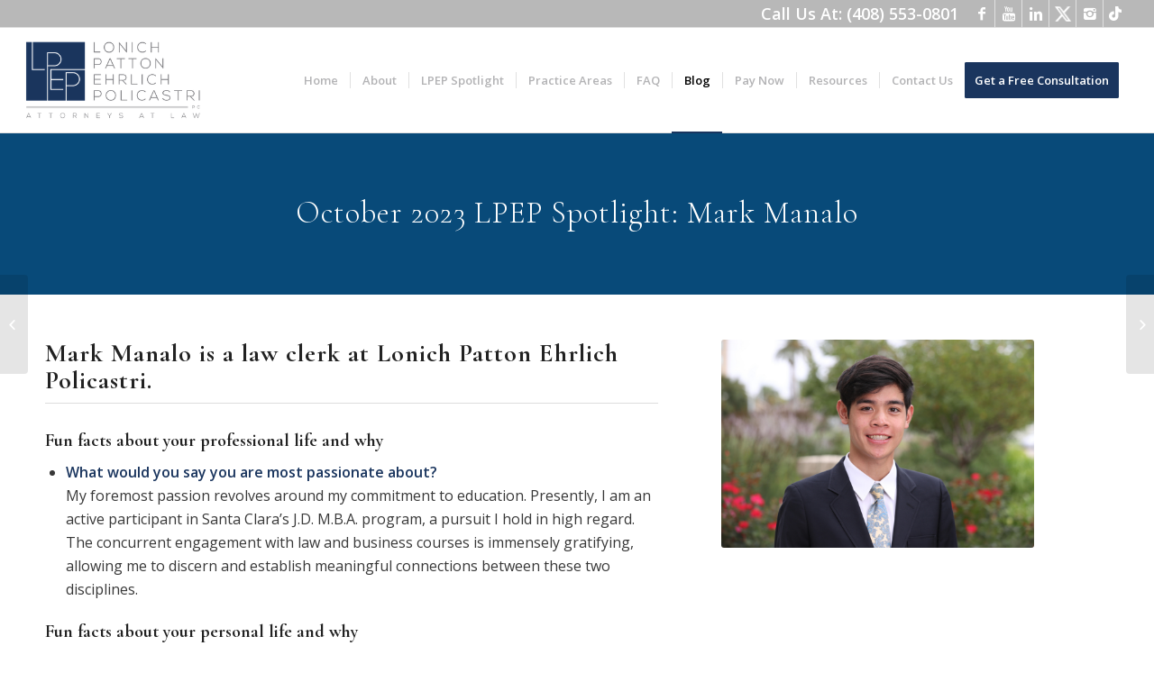

--- FILE ---
content_type: text/html; charset=UTF-8
request_url: https://www.lpeplaw.com/october-2023-lpep-spotlight-mark-manalo/
body_size: 20483
content:
<!DOCTYPE html>
<html lang="en-US" class="html_stretched responsive av-preloader-disabled av-custom-lightbox  html_header_top html_logo_left html_main_nav_header html_menu_right html_large html_header_sticky html_header_shrinking html_header_topbar_active html_mobile_menu_tablet html_header_searchicon_disabled html_content_align_center html_header_unstick_top_disabled html_header_stretch html_av-overlay-side html_av-overlay-side-minimal html_av-submenu-noclone html_entry_id_12782 av-no-preview html_text_menu_active ">
<head>
	<meta name="facebook-domain-verification" content="ai1mynejmqjtst27t21fc6ilefjd71" />
<meta charset="UTF-8" />


<!-- mobile setting -->
<meta name="viewport" content="width=device-width, initial-scale=1, maximum-scale=1">

<!-- Scripts/CSS and wp_head hook -->
<meta name='robots' content='index, follow, max-image-preview:large, max-snippet:-1, max-video-preview:-1' />
	<style>img:is([sizes="auto" i], [sizes^="auto," i]) { contain-intrinsic-size: 3000px 1500px }</style>
	
<!-- Google Tag Manager for WordPress by gtm4wp.com -->
<script data-cfasync="false" data-pagespeed-no-defer>
	var gtm4wp_datalayer_name = "dataLayer";
	var dataLayer = dataLayer || [];
</script>
<!-- End Google Tag Manager for WordPress by gtm4wp.com -->
	<!-- This site is optimized with the Yoast SEO plugin v25.1 - https://yoast.com/wordpress/plugins/seo/ -->
	<title>October 2023 LPEP Spotlight: Mark Manalo - Lonich Patton Ehrlich Policastri</title>
	<meta name="description" content="This month&#039;s LPEP Spotlight features law clerk Mark Manalo! 💡" />
	<link rel="canonical" href="https://www.lpeplaw.com/october-2023-lpep-spotlight-mark-manalo/" />
	<meta property="og:locale" content="en_US" />
	<meta property="og:type" content="article" />
	<meta property="og:title" content="October 2023 LPEP Spotlight: Mark Manalo - Lonich Patton Ehrlich Policastri" />
	<meta property="og:description" content="This month&#039;s LPEP Spotlight features law clerk Mark Manalo! 💡" />
	<meta property="og:url" content="https://www.lpeplaw.com/october-2023-lpep-spotlight-mark-manalo/" />
	<meta property="og:site_name" content="Lonich Patton Ehrlich Policastri" />
	<meta property="article:published_time" content="2023-10-02T18:48:59+00:00" />
	<meta property="og:image" content="https://www.lpeplaw.com/wp-content/uploads/2023/10/LPEP-Spotlight-Featured-Thumbnails.png" />
	<meta property="og:image:width" content="718" />
	<meta property="og:image:height" content="490" />
	<meta property="og:image:type" content="image/png" />
	<meta name="author" content="Lonich Patton Ehrlich Policastri" />
	<meta name="twitter:card" content="summary_large_image" />
	<meta name="twitter:label1" content="Written by" />
	<meta name="twitter:data1" content="Lonich Patton Ehrlich Policastri" />
	<meta name="twitter:label2" content="Est. reading time" />
	<meta name="twitter:data2" content="2 minutes" />
	<script type="application/ld+json" class="yoast-schema-graph">{"@context":"https://schema.org","@graph":[{"@type":"WebPage","@id":"https://www.lpeplaw.com/october-2023-lpep-spotlight-mark-manalo/","url":"https://www.lpeplaw.com/october-2023-lpep-spotlight-mark-manalo/","name":"October 2023 LPEP Spotlight: Mark Manalo - Lonich Patton Ehrlich Policastri","isPartOf":{"@id":"https://www.lpeplaw.com/#website"},"primaryImageOfPage":{"@id":"https://www.lpeplaw.com/october-2023-lpep-spotlight-mark-manalo/#primaryimage"},"image":{"@id":"https://www.lpeplaw.com/october-2023-lpep-spotlight-mark-manalo/#primaryimage"},"thumbnailUrl":"https://www.lpeplaw.com/wp-content/uploads/2023/10/LPEP-Spotlight-Featured-Thumbnails.png","datePublished":"2023-10-02T18:48:59+00:00","author":{"@id":"https://www.lpeplaw.com/#/schema/person/a1116d322b737a2c16cd1b5f0e50e51a"},"description":"This month's LPEP Spotlight features law clerk Mark Manalo! 💡","breadcrumb":{"@id":"https://www.lpeplaw.com/october-2023-lpep-spotlight-mark-manalo/#breadcrumb"},"inLanguage":"en-US","potentialAction":[{"@type":"ReadAction","target":["https://www.lpeplaw.com/october-2023-lpep-spotlight-mark-manalo/"]}]},{"@type":"ImageObject","inLanguage":"en-US","@id":"https://www.lpeplaw.com/october-2023-lpep-spotlight-mark-manalo/#primaryimage","url":"https://www.lpeplaw.com/wp-content/uploads/2023/10/LPEP-Spotlight-Featured-Thumbnails.png","contentUrl":"https://www.lpeplaw.com/wp-content/uploads/2023/10/LPEP-Spotlight-Featured-Thumbnails.png","width":718,"height":490},{"@type":"BreadcrumbList","@id":"https://www.lpeplaw.com/october-2023-lpep-spotlight-mark-manalo/#breadcrumb","itemListElement":[{"@type":"ListItem","position":1,"name":"Home","item":"https://www.lpeplaw.com/"},{"@type":"ListItem","position":2,"name":"October 2023 LPEP Spotlight: Mark Manalo"}]},{"@type":"WebSite","@id":"https://www.lpeplaw.com/#website","url":"https://www.lpeplaw.com/","name":"Lonich Patton Ehrlich Policastri","description":"Our San Jose lawyers are certified in family law. If you need attorneys in San Jose, call Lonich Patton Ehrlich Policastri. San Jose Attorney (408) 553-0801.","potentialAction":[{"@type":"SearchAction","target":{"@type":"EntryPoint","urlTemplate":"https://www.lpeplaw.com/?s={search_term_string}"},"query-input":{"@type":"PropertyValueSpecification","valueRequired":true,"valueName":"search_term_string"}}],"inLanguage":"en-US"},{"@type":"Person","@id":"https://www.lpeplaw.com/#/schema/person/a1116d322b737a2c16cd1b5f0e50e51a","name":"Lonich Patton Ehrlich Policastri","image":{"@type":"ImageObject","inLanguage":"en-US","@id":"https://www.lpeplaw.com/#/schema/person/image/","url":"https://www.lpeplaw.com/wp-content/uploads/2023/10/cropped-LPEP-Profile-96x96.png","contentUrl":"https://www.lpeplaw.com/wp-content/uploads/2023/10/cropped-LPEP-Profile-96x96.png","caption":"Lonich Patton Ehrlich Policastri"},"url":"https://www.lpeplaw.com/author/jackie/"}]}</script>
	<!-- / Yoast SEO plugin. -->


<link rel='dns-prefetch' href='//client.crisp.chat' />
<link rel="alternate" type="application/rss+xml" title="Lonich Patton Ehrlich Policastri &raquo; Feed" href="https://www.lpeplaw.com/feed/" />
<link rel="alternate" type="application/rss+xml" title="Lonich Patton Ehrlich Policastri &raquo; Comments Feed" href="https://www.lpeplaw.com/comments/feed/" />
<link rel="alternate" type="application/rss+xml" title="Lonich Patton Ehrlich Policastri &raquo; October 2023 LPEP Spotlight: Mark Manalo Comments Feed" href="https://www.lpeplaw.com/october-2023-lpep-spotlight-mark-manalo/feed/" />

<!-- google webfont font replacement -->

			<script type='text/javascript'>
			if(!document.cookie.match(/aviaPrivacyGoogleWebfontsDisabled/)){
				(function() {
					var f = document.createElement('link');
					
					f.type 	= 'text/css';
					f.rel 	= 'stylesheet';
					f.href 	= '//fonts.googleapis.com/css?family=Cormorant+Garamond:300,400,700%7COpen+Sans:400,600';
					f.id 	= 'avia-google-webfont';
					
					document.getElementsByTagName('head')[0].appendChild(f);
				})();
			}
			</script>
			<script type="text/javascript">
/* <![CDATA[ */
window._wpemojiSettings = {"baseUrl":"https:\/\/s.w.org\/images\/core\/emoji\/15.1.0\/72x72\/","ext":".png","svgUrl":"https:\/\/s.w.org\/images\/core\/emoji\/15.1.0\/svg\/","svgExt":".svg","source":{"concatemoji":"https:\/\/www.lpeplaw.com\/wp-includes\/js\/wp-emoji-release.min.js?ver=6.8.1"}};
/*! This file is auto-generated */
!function(i,n){var o,s,e;function c(e){try{var t={supportTests:e,timestamp:(new Date).valueOf()};sessionStorage.setItem(o,JSON.stringify(t))}catch(e){}}function p(e,t,n){e.clearRect(0,0,e.canvas.width,e.canvas.height),e.fillText(t,0,0);var t=new Uint32Array(e.getImageData(0,0,e.canvas.width,e.canvas.height).data),r=(e.clearRect(0,0,e.canvas.width,e.canvas.height),e.fillText(n,0,0),new Uint32Array(e.getImageData(0,0,e.canvas.width,e.canvas.height).data));return t.every(function(e,t){return e===r[t]})}function u(e,t,n){switch(t){case"flag":return n(e,"\ud83c\udff3\ufe0f\u200d\u26a7\ufe0f","\ud83c\udff3\ufe0f\u200b\u26a7\ufe0f")?!1:!n(e,"\ud83c\uddfa\ud83c\uddf3","\ud83c\uddfa\u200b\ud83c\uddf3")&&!n(e,"\ud83c\udff4\udb40\udc67\udb40\udc62\udb40\udc65\udb40\udc6e\udb40\udc67\udb40\udc7f","\ud83c\udff4\u200b\udb40\udc67\u200b\udb40\udc62\u200b\udb40\udc65\u200b\udb40\udc6e\u200b\udb40\udc67\u200b\udb40\udc7f");case"emoji":return!n(e,"\ud83d\udc26\u200d\ud83d\udd25","\ud83d\udc26\u200b\ud83d\udd25")}return!1}function f(e,t,n){var r="undefined"!=typeof WorkerGlobalScope&&self instanceof WorkerGlobalScope?new OffscreenCanvas(300,150):i.createElement("canvas"),a=r.getContext("2d",{willReadFrequently:!0}),o=(a.textBaseline="top",a.font="600 32px Arial",{});return e.forEach(function(e){o[e]=t(a,e,n)}),o}function t(e){var t=i.createElement("script");t.src=e,t.defer=!0,i.head.appendChild(t)}"undefined"!=typeof Promise&&(o="wpEmojiSettingsSupports",s=["flag","emoji"],n.supports={everything:!0,everythingExceptFlag:!0},e=new Promise(function(e){i.addEventListener("DOMContentLoaded",e,{once:!0})}),new Promise(function(t){var n=function(){try{var e=JSON.parse(sessionStorage.getItem(o));if("object"==typeof e&&"number"==typeof e.timestamp&&(new Date).valueOf()<e.timestamp+604800&&"object"==typeof e.supportTests)return e.supportTests}catch(e){}return null}();if(!n){if("undefined"!=typeof Worker&&"undefined"!=typeof OffscreenCanvas&&"undefined"!=typeof URL&&URL.createObjectURL&&"undefined"!=typeof Blob)try{var e="postMessage("+f.toString()+"("+[JSON.stringify(s),u.toString(),p.toString()].join(",")+"));",r=new Blob([e],{type:"text/javascript"}),a=new Worker(URL.createObjectURL(r),{name:"wpTestEmojiSupports"});return void(a.onmessage=function(e){c(n=e.data),a.terminate(),t(n)})}catch(e){}c(n=f(s,u,p))}t(n)}).then(function(e){for(var t in e)n.supports[t]=e[t],n.supports.everything=n.supports.everything&&n.supports[t],"flag"!==t&&(n.supports.everythingExceptFlag=n.supports.everythingExceptFlag&&n.supports[t]);n.supports.everythingExceptFlag=n.supports.everythingExceptFlag&&!n.supports.flag,n.DOMReady=!1,n.readyCallback=function(){n.DOMReady=!0}}).then(function(){return e}).then(function(){var e;n.supports.everything||(n.readyCallback(),(e=n.source||{}).concatemoji?t(e.concatemoji):e.wpemoji&&e.twemoji&&(t(e.twemoji),t(e.wpemoji)))}))}((window,document),window._wpemojiSettings);
/* ]]> */
</script>
<style id='wp-emoji-styles-inline-css' type='text/css'>

	img.wp-smiley, img.emoji {
		display: inline !important;
		border: none !important;
		box-shadow: none !important;
		height: 1em !important;
		width: 1em !important;
		margin: 0 0.07em !important;
		vertical-align: -0.1em !important;
		background: none !important;
		padding: 0 !important;
	}
</style>
<link rel='stylesheet' id='wp-block-library-css' href='https://www.lpeplaw.com/wp-includes/css/dist/block-library/style.min.css?ver=6.8.1' type='text/css' media='all' />
<style id='classic-theme-styles-inline-css' type='text/css'>
/*! This file is auto-generated */
.wp-block-button__link{color:#fff;background-color:#32373c;border-radius:9999px;box-shadow:none;text-decoration:none;padding:calc(.667em + 2px) calc(1.333em + 2px);font-size:1.125em}.wp-block-file__button{background:#32373c;color:#fff;text-decoration:none}
</style>
<style id='global-styles-inline-css' type='text/css'>
:root{--wp--preset--aspect-ratio--square: 1;--wp--preset--aspect-ratio--4-3: 4/3;--wp--preset--aspect-ratio--3-4: 3/4;--wp--preset--aspect-ratio--3-2: 3/2;--wp--preset--aspect-ratio--2-3: 2/3;--wp--preset--aspect-ratio--16-9: 16/9;--wp--preset--aspect-ratio--9-16: 9/16;--wp--preset--color--black: #000000;--wp--preset--color--cyan-bluish-gray: #abb8c3;--wp--preset--color--white: #ffffff;--wp--preset--color--pale-pink: #f78da7;--wp--preset--color--vivid-red: #cf2e2e;--wp--preset--color--luminous-vivid-orange: #ff6900;--wp--preset--color--luminous-vivid-amber: #fcb900;--wp--preset--color--light-green-cyan: #7bdcb5;--wp--preset--color--vivid-green-cyan: #00d084;--wp--preset--color--pale-cyan-blue: #8ed1fc;--wp--preset--color--vivid-cyan-blue: #0693e3;--wp--preset--color--vivid-purple: #9b51e0;--wp--preset--gradient--vivid-cyan-blue-to-vivid-purple: linear-gradient(135deg,rgba(6,147,227,1) 0%,rgb(155,81,224) 100%);--wp--preset--gradient--light-green-cyan-to-vivid-green-cyan: linear-gradient(135deg,rgb(122,220,180) 0%,rgb(0,208,130) 100%);--wp--preset--gradient--luminous-vivid-amber-to-luminous-vivid-orange: linear-gradient(135deg,rgba(252,185,0,1) 0%,rgba(255,105,0,1) 100%);--wp--preset--gradient--luminous-vivid-orange-to-vivid-red: linear-gradient(135deg,rgba(255,105,0,1) 0%,rgb(207,46,46) 100%);--wp--preset--gradient--very-light-gray-to-cyan-bluish-gray: linear-gradient(135deg,rgb(238,238,238) 0%,rgb(169,184,195) 100%);--wp--preset--gradient--cool-to-warm-spectrum: linear-gradient(135deg,rgb(74,234,220) 0%,rgb(151,120,209) 20%,rgb(207,42,186) 40%,rgb(238,44,130) 60%,rgb(251,105,98) 80%,rgb(254,248,76) 100%);--wp--preset--gradient--blush-light-purple: linear-gradient(135deg,rgb(255,206,236) 0%,rgb(152,150,240) 100%);--wp--preset--gradient--blush-bordeaux: linear-gradient(135deg,rgb(254,205,165) 0%,rgb(254,45,45) 50%,rgb(107,0,62) 100%);--wp--preset--gradient--luminous-dusk: linear-gradient(135deg,rgb(255,203,112) 0%,rgb(199,81,192) 50%,rgb(65,88,208) 100%);--wp--preset--gradient--pale-ocean: linear-gradient(135deg,rgb(255,245,203) 0%,rgb(182,227,212) 50%,rgb(51,167,181) 100%);--wp--preset--gradient--electric-grass: linear-gradient(135deg,rgb(202,248,128) 0%,rgb(113,206,126) 100%);--wp--preset--gradient--midnight: linear-gradient(135deg,rgb(2,3,129) 0%,rgb(40,116,252) 100%);--wp--preset--font-size--small: 13px;--wp--preset--font-size--medium: 20px;--wp--preset--font-size--large: 36px;--wp--preset--font-size--x-large: 42px;--wp--preset--spacing--20: 0.44rem;--wp--preset--spacing--30: 0.67rem;--wp--preset--spacing--40: 1rem;--wp--preset--spacing--50: 1.5rem;--wp--preset--spacing--60: 2.25rem;--wp--preset--spacing--70: 3.38rem;--wp--preset--spacing--80: 5.06rem;--wp--preset--shadow--natural: 6px 6px 9px rgba(0, 0, 0, 0.2);--wp--preset--shadow--deep: 12px 12px 50px rgba(0, 0, 0, 0.4);--wp--preset--shadow--sharp: 6px 6px 0px rgba(0, 0, 0, 0.2);--wp--preset--shadow--outlined: 6px 6px 0px -3px rgba(255, 255, 255, 1), 6px 6px rgba(0, 0, 0, 1);--wp--preset--shadow--crisp: 6px 6px 0px rgba(0, 0, 0, 1);}:where(.is-layout-flex){gap: 0.5em;}:where(.is-layout-grid){gap: 0.5em;}body .is-layout-flex{display: flex;}.is-layout-flex{flex-wrap: wrap;align-items: center;}.is-layout-flex > :is(*, div){margin: 0;}body .is-layout-grid{display: grid;}.is-layout-grid > :is(*, div){margin: 0;}:where(.wp-block-columns.is-layout-flex){gap: 2em;}:where(.wp-block-columns.is-layout-grid){gap: 2em;}:where(.wp-block-post-template.is-layout-flex){gap: 1.25em;}:where(.wp-block-post-template.is-layout-grid){gap: 1.25em;}.has-black-color{color: var(--wp--preset--color--black) !important;}.has-cyan-bluish-gray-color{color: var(--wp--preset--color--cyan-bluish-gray) !important;}.has-white-color{color: var(--wp--preset--color--white) !important;}.has-pale-pink-color{color: var(--wp--preset--color--pale-pink) !important;}.has-vivid-red-color{color: var(--wp--preset--color--vivid-red) !important;}.has-luminous-vivid-orange-color{color: var(--wp--preset--color--luminous-vivid-orange) !important;}.has-luminous-vivid-amber-color{color: var(--wp--preset--color--luminous-vivid-amber) !important;}.has-light-green-cyan-color{color: var(--wp--preset--color--light-green-cyan) !important;}.has-vivid-green-cyan-color{color: var(--wp--preset--color--vivid-green-cyan) !important;}.has-pale-cyan-blue-color{color: var(--wp--preset--color--pale-cyan-blue) !important;}.has-vivid-cyan-blue-color{color: var(--wp--preset--color--vivid-cyan-blue) !important;}.has-vivid-purple-color{color: var(--wp--preset--color--vivid-purple) !important;}.has-black-background-color{background-color: var(--wp--preset--color--black) !important;}.has-cyan-bluish-gray-background-color{background-color: var(--wp--preset--color--cyan-bluish-gray) !important;}.has-white-background-color{background-color: var(--wp--preset--color--white) !important;}.has-pale-pink-background-color{background-color: var(--wp--preset--color--pale-pink) !important;}.has-vivid-red-background-color{background-color: var(--wp--preset--color--vivid-red) !important;}.has-luminous-vivid-orange-background-color{background-color: var(--wp--preset--color--luminous-vivid-orange) !important;}.has-luminous-vivid-amber-background-color{background-color: var(--wp--preset--color--luminous-vivid-amber) !important;}.has-light-green-cyan-background-color{background-color: var(--wp--preset--color--light-green-cyan) !important;}.has-vivid-green-cyan-background-color{background-color: var(--wp--preset--color--vivid-green-cyan) !important;}.has-pale-cyan-blue-background-color{background-color: var(--wp--preset--color--pale-cyan-blue) !important;}.has-vivid-cyan-blue-background-color{background-color: var(--wp--preset--color--vivid-cyan-blue) !important;}.has-vivid-purple-background-color{background-color: var(--wp--preset--color--vivid-purple) !important;}.has-black-border-color{border-color: var(--wp--preset--color--black) !important;}.has-cyan-bluish-gray-border-color{border-color: var(--wp--preset--color--cyan-bluish-gray) !important;}.has-white-border-color{border-color: var(--wp--preset--color--white) !important;}.has-pale-pink-border-color{border-color: var(--wp--preset--color--pale-pink) !important;}.has-vivid-red-border-color{border-color: var(--wp--preset--color--vivid-red) !important;}.has-luminous-vivid-orange-border-color{border-color: var(--wp--preset--color--luminous-vivid-orange) !important;}.has-luminous-vivid-amber-border-color{border-color: var(--wp--preset--color--luminous-vivid-amber) !important;}.has-light-green-cyan-border-color{border-color: var(--wp--preset--color--light-green-cyan) !important;}.has-vivid-green-cyan-border-color{border-color: var(--wp--preset--color--vivid-green-cyan) !important;}.has-pale-cyan-blue-border-color{border-color: var(--wp--preset--color--pale-cyan-blue) !important;}.has-vivid-cyan-blue-border-color{border-color: var(--wp--preset--color--vivid-cyan-blue) !important;}.has-vivid-purple-border-color{border-color: var(--wp--preset--color--vivid-purple) !important;}.has-vivid-cyan-blue-to-vivid-purple-gradient-background{background: var(--wp--preset--gradient--vivid-cyan-blue-to-vivid-purple) !important;}.has-light-green-cyan-to-vivid-green-cyan-gradient-background{background: var(--wp--preset--gradient--light-green-cyan-to-vivid-green-cyan) !important;}.has-luminous-vivid-amber-to-luminous-vivid-orange-gradient-background{background: var(--wp--preset--gradient--luminous-vivid-amber-to-luminous-vivid-orange) !important;}.has-luminous-vivid-orange-to-vivid-red-gradient-background{background: var(--wp--preset--gradient--luminous-vivid-orange-to-vivid-red) !important;}.has-very-light-gray-to-cyan-bluish-gray-gradient-background{background: var(--wp--preset--gradient--very-light-gray-to-cyan-bluish-gray) !important;}.has-cool-to-warm-spectrum-gradient-background{background: var(--wp--preset--gradient--cool-to-warm-spectrum) !important;}.has-blush-light-purple-gradient-background{background: var(--wp--preset--gradient--blush-light-purple) !important;}.has-blush-bordeaux-gradient-background{background: var(--wp--preset--gradient--blush-bordeaux) !important;}.has-luminous-dusk-gradient-background{background: var(--wp--preset--gradient--luminous-dusk) !important;}.has-pale-ocean-gradient-background{background: var(--wp--preset--gradient--pale-ocean) !important;}.has-electric-grass-gradient-background{background: var(--wp--preset--gradient--electric-grass) !important;}.has-midnight-gradient-background{background: var(--wp--preset--gradient--midnight) !important;}.has-small-font-size{font-size: var(--wp--preset--font-size--small) !important;}.has-medium-font-size{font-size: var(--wp--preset--font-size--medium) !important;}.has-large-font-size{font-size: var(--wp--preset--font-size--large) !important;}.has-x-large-font-size{font-size: var(--wp--preset--font-size--x-large) !important;}
:where(.wp-block-post-template.is-layout-flex){gap: 1.25em;}:where(.wp-block-post-template.is-layout-grid){gap: 1.25em;}
:where(.wp-block-columns.is-layout-flex){gap: 2em;}:where(.wp-block-columns.is-layout-grid){gap: 2em;}
:root :where(.wp-block-pullquote){font-size: 1.5em;line-height: 1.6;}
</style>
<link rel='stylesheet' id='announcer-css-css' href='https://www.lpeplaw.com/wp-content/plugins/announcer/public/css/style.css?ver=6.1' type='text/css' media='all' />
<link rel='stylesheet' id='cff-css' href='https://www.lpeplaw.com/wp-content/plugins/custom-facebook-feed-pro/assets/css/cff-style.min.css?ver=4.7.0' type='text/css' media='all' />
<link rel='stylesheet' id='avia-merged-styles-css' href='https://www.lpeplaw.com/wp-content/uploads/dynamic_avia/avia-merged-styles-df116a03408ce751dda06133ff6d3f28.css' type='text/css' media='all' />
<script type="text/javascript" src="https://www.lpeplaw.com/wp-includes/js/jquery/jquery.min.js?ver=3.7.1" id="jquery-core-js"></script>
<script type="text/javascript" src="https://www.lpeplaw.com/wp-includes/js/jquery/jquery-migrate.min.js?ver=3.4.1" id="jquery-migrate-js"></script>
<script type="text/javascript" src="https://www.lpeplaw.com/wp-content/plugins/announcer/public/js/script.js?ver=6.1" id="announcer-js-js"></script>
<link rel="https://api.w.org/" href="https://www.lpeplaw.com/wp-json/" /><link rel="alternate" title="JSON" type="application/json" href="https://www.lpeplaw.com/wp-json/wp/v2/posts/12782" /><link rel="EditURI" type="application/rsd+xml" title="RSD" href="https://www.lpeplaw.com/xmlrpc.php?rsd" />
<meta name="generator" content="WordPress 6.8.1" />
<link rel='shortlink' href='https://www.lpeplaw.com/?p=12782' />
<link rel="alternate" title="oEmbed (JSON)" type="application/json+oembed" href="https://www.lpeplaw.com/wp-json/oembed/1.0/embed?url=https%3A%2F%2Fwww.lpeplaw.com%2Foctober-2023-lpep-spotlight-mark-manalo%2F" />
<link rel="alternate" title="oEmbed (XML)" type="text/xml+oembed" href="https://www.lpeplaw.com/wp-json/oembed/1.0/embed?url=https%3A%2F%2Fwww.lpeplaw.com%2Foctober-2023-lpep-spotlight-mark-manalo%2F&#038;format=xml" />
<!-- Custom Facebook Feed JS vars -->
<script type="text/javascript">
var cffsiteurl = "https://www.lpeplaw.com/wp-content/plugins";
var cffajaxurl = "https://www.lpeplaw.com/wp-admin/admin-ajax.php";


var cfflinkhashtags = "false";
</script>

<!-- Google Tag Manager for WordPress by gtm4wp.com -->
<!-- GTM Container placement set to automatic -->
<script data-cfasync="false" data-pagespeed-no-defer type="text/javascript">
	var dataLayer_content = {"pagePostType":"post","pagePostType2":"single-post","pageCategory":[2023,"spotlight"],"pagePostAuthor":"Lonich Patton Ehrlich Policastri"};
	dataLayer.push( dataLayer_content );
</script>
<script data-cfasync="false" data-pagespeed-no-defer type="text/javascript">
(function(w,d,s,l,i){w[l]=w[l]||[];w[l].push({'gtm.start':
new Date().getTime(),event:'gtm.js'});var f=d.getElementsByTagName(s)[0],
j=d.createElement(s),dl=l!='dataLayer'?'&l='+l:'';j.async=true;j.src=
'//www.googletagmanager.com/gtm.js?id='+i+dl;f.parentNode.insertBefore(j,f);
})(window,document,'script','dataLayer','GTM-MPQ56WX');
</script>
<!-- End Google Tag Manager for WordPress by gtm4wp.com --><link rel="profile" href="http://gmpg.org/xfn/11" />
<link rel="alternate" type="application/rss+xml" title="Lonich Patton Ehrlich Policastri RSS2 Feed" href="https://www.lpeplaw.com/feed/" />
<link rel="pingback" href="https://www.lpeplaw.com/xmlrpc.php" />
<!--[if lt IE 9]><script src="https://www.lpeplaw.com/wp-content/themes/enfold/js/html5shiv.js"></script><![endif]-->
<link rel="icon" href="https://www.lpeplaw.com/wp-content/uploads/2019/01/Lonich-Patton-New-Logo-Design_5.png" type="image/png">

<!-- To speed up the rendering and to display the site as fast as possible to the user we include some styles and scripts for above the fold content inline -->
<script type="text/javascript">'use strict';var avia_is_mobile=!1;if(/Android|webOS|iPhone|iPad|iPod|BlackBerry|IEMobile|Opera Mini/i.test(navigator.userAgent)&&'ontouchstart' in document.documentElement){avia_is_mobile=!0;document.documentElement.className+=' avia_mobile '}
else{document.documentElement.className+=' avia_desktop '};document.documentElement.className+=' js_active ';(function(){var e=['-webkit-','-moz-','-ms-',''],n='';for(var t in e){if(e[t]+'transform' in document.documentElement.style){document.documentElement.className+=' avia_transform ';n=e[t]+'transform'};if(e[t]+'perspective' in document.documentElement.style)document.documentElement.className+=' avia_transform3d '};if(typeof document.getElementsByClassName=='function'&&typeof document.documentElement.getBoundingClientRect=='function'&&avia_is_mobile==!1){if(n&&window.innerHeight>0){setTimeout(function(){var e=0,o={},a=0,t=document.getElementsByClassName('av-parallax'),i=window.pageYOffset||document.documentElement.scrollTop;for(e=0;e<t.length;e++){t[e].style.top='0px';o=t[e].getBoundingClientRect();a=Math.ceil((window.innerHeight+i-o.top)*0.3);t[e].style[n]='translate(0px, '+a+'px)';t[e].style.top='auto';t[e].className+=' enabled-parallax '}},50)}}})();</script><link rel="icon" href="https://www.lpeplaw.com/wp-content/uploads/2019/02/cropped-LPEP-Square-32x32.png" sizes="32x32" />
<link rel="icon" href="https://www.lpeplaw.com/wp-content/uploads/2019/02/cropped-LPEP-Square-192x192.png" sizes="192x192" />
<link rel="apple-touch-icon" href="https://www.lpeplaw.com/wp-content/uploads/2019/02/cropped-LPEP-Square-180x180.png" />
<meta name="msapplication-TileImage" content="https://www.lpeplaw.com/wp-content/uploads/2019/02/cropped-LPEP-Square-270x270.png" />
		<style type="text/css" id="wp-custom-css">
			
.min_container .container {
	max-width: 1170px !important;
	padding: 0px 15px;
}
.page-id-14640 .full_width_area .container {
	padding: 0!important;
	width: 100%!important;
	max-width: 100%!important;
}
.page-id-14640{
	background:#f2f2f2!important;
}
#top.page-id-14640 .av-flex-placeholder {
	width: 3% !important;
}
.banner_heading_new {
	background: #1A355D !important;
	padding: 18px 30px 22px !important;
	max-width: 640px !important;
	margin-bottom: -7px !important;
}
.banner_heading_new h1 {
	font-weight: bold !important;
	text-transform: uppercase !important;
	padding-bottom: 4px !important;
}
.common_heading h2 {
	text-transform: uppercase !important;
	font-weight: bold !important;
}
.common_heading .av-subheading {
	margin: 0px !important;
	font-size: 18px !important;
	padding-top: 12px;
}
.common_heading h2 span{
	color:#1A355D !important;
}
.common_heading {
	padding-bottom: 16px !important;
}
.content_div p{
	line-height:1.5em !important;
}
.content_div p:first-child {
	margin-top: 0px !important;
}
.content_div p:last-child {
	margin-bottom: 0px !important;
}
.about_section img.avia_image {
	border-radius: 5px;
}
.bg_heading h3 {
	background: #1A355D;
	text-transform: uppercase !important;
	font-weight: bold !important;
	padding: 14px 30px !important;
	display: inline-block !important;
	position: relative;
	line-height: 1em !important;
}
.bg_heading_link h3{
	padding: 0px !important;
}
.bg_heading_link h3 a{
	padding: 14px 30px !important;
	text-decoration: none !important;
	display: inline-block !important;
}
.about_section .avia-image-container {
	margin-bottom: 0px !important;
}
.bg_heading {
	margin-top: -44px !important;
}
.bg_heading h3:before {
	content: "";
	position: absolute;
	height: 0px;
	width: 0px;
	border-bottom: 20px solid transparent;
	border-right: 20px solid #C3BFBF;
	left: -20px;
	bottom: 0;
}
.bg_heading h3:after {
	content: "";
	position: absolute;
	height: 0px;
	width: 0px;
	border-bottom: 20px solid transparent;
	border-left: 20px solid #C3BFBF;
	right: -20px;
	bottom: 0;
}
.mediation_section .content_div ul {
	margin: 0;
	list-style: none !important;
	padding-top: 12px;
}
.mediation_section .content_div ul li:before {
	content: "";
	position: initial;
	background: url(https://www.lpeplaw.com/wp-content/uploads/2025/09/Mask-group-22.png);
	background-size: contain !important;
	background-repeat: no-repeat !important;
	z-index: 9 !important;
	width: 18px;
	height: 18px;
	background-position: center !important;
}
.mediation_section .content_div ul li {
	margin: 0px;
	text-align: center;
	padding: 0px !important;
	display: flex !important;
	justify-content: center;
	font-weight: 400 !important;
	align-items: center;
	gap: 10px;
	padding-bottom:8px !important;
}
.border_lrt:after {
	content: "";
	position: absolute;
	border: 1px solid #fff;
	width: 100%;
	height: calc(100% - 18px);
	left: 0;
	bottom: 0;
	opacity: 0.4;
	visibility: visible !important;
	border-bottom: none !important;
}
.min_container.why_work_sec .template-page{
	position:relative;
}
.min_container.why_work_sec .template-page:before{
	position:absolute;
	content:"";
	background:url(https://www.lpeplaw.com/wp-content/uploads/2025/09/Vector-6.png);
	background-repeat:no-repeat;
	background-size:100% 100%;
	width:264px;
	height:145px;
	left:0;
	top:0;
}
.mediation_section h2 {
	background: #1a355d;
	z-index: 9 !important;
	position: relative !important;
}
.mediation_section h2 {
	background: #1a355d;
	z-index: 9 !important;
	position: relative !important;
	display: inline-flex;
	padding: 0px 12px !important;
}
.mediation_section{
	position:relative;
}
.mediation_section:after {
	content: "";
	position: absolute;
	background: url(https://www.lpeplaw.com/wp-content/uploads/2025/09/Group-434-1s.png);
	width: 70px;
	height: 70px;
	z-index: 9;
	background-repeat: no-repeat;
	background-size: contain !important;
	left: 0;
	right: 0;
	bottom: -35px;
	margin: auto;
}
.address_section .content {
	padding: 100px 0px !important;
}
.address_section ul {
	margin: 0px;
	list-style: none;
	column-count: 2;
	padding-top: 10px;
}
.address_section ul li {
	margin: 0px !important;
	padding: 0px !important;
	display: flex;
	align-items: center;
	gap: 10px;
	line-height: 1.4em;
	margin-bottom: 16px !important;
	font-size: 16px;
}
.address_section ul li img {
	width: 22px;
	height: 22px;
	object-fit: contain;
}
.why_work_sec .template-page.content {
	background: #1A355D !important;
	border-radius: 5px;
	padding: 80px 30px !important;
}
.why_work_sec .template-page.content img, .process_section .template-page.content img {
	width: 42px;
	height: 42px !important;
	object-fit: contain;
}
.why_work_sec .common_heading, .process_section .common_heading{
	margin-top:0px !important;
}
.why_work_sec .common_heading h3, .process_section .common_heading h3 {
	font-family: 'Open Sans' !important;
	font-weight: 600;
	padding-top: 10px;
}
.why_work_sec p, .process_section p {
	font-size:16px;
	font-weight: 300;
}
.why_work_sec {
	margin-top: -200px;
	background: transparent !important;
}

.middle_col:after, .middle_col:before {
	content: "";
	position: absolute;
	width: 1px;
	height: 85%;
	background: #fff !important;
	visibility: visible !important;
	top: 0;
	right: -25px;
	opacity: 0.2;
	bottom: 0;
	margin: auto;
}
.middle_col:before {
	left: -25px;
	right:auto;
}
.two_box_section .common_heading {
	margin-top: 25px !important;
	padding-bottom: 10px !important;
	padding-left: 30px;
	padding-right: 30px;
}
.two_box_section p{
	padding:0px 30px 26px !important;
}
.process_section .av-special-heading-h2.common_heading {
	padding-bottom: 0px !important;
}
.process_box {
	padding: 75px 20px 40px !important;
}

.process_section .av-special-heading-h2.common_heading {
	padding-bottom: 0px !important;
	background: #fff !important;
	position:relative;
}
.process_section .av-special-heading-h2.common_heading:before {
	content: "";
	position: absolute;
	background: #000;
	width: 100%;
	height: 1px;
	left: 0;
	top: 0;
	bottom: 0;
	margin: auto;
	opacity:0.2;
}
.process_section .av-special-heading-h2.common_heading h2 {
	position: relative;
	background: #fff !important;
	display: inline-block !important;
	padding: 0px 10px;
}
.fixed_text h6 {
	color: #1A355D !important;
	font-family: 'Open Sans' !important;
	font-weight: 600 !important;
	background: #F6F6F6 !important;
	width: 90px;
	height: 80px;
	display: flex;
	justify-content: center;
	align-items: center;
	position:relative;
}

.fixed_text {
	position: absolute;
	top: -16px;
	left: 24px;
	width: auto;
}
.fixed_text h6:before {
	content: "";
	position: absolute;
	height: 0px;
	width: 0px;
	border-left: 17px solid transparent;
	border-bottom: 17px solid #E2E2E2;
	left: -16px;
	top: -1px;
}

.process_section .entry-content-wrapper .flex_column_table:last-child {
	/* 	max-width: 730px !important; */
	margin-left: auto !important;
	margin-right: auto !important;
}
.meditation_form_area{
    padding-bottom:45px;
}
.meditation_form{
    padding:30px 30px 10px 30px;
}
.meditation_form h3{
font-size:35px;
    text-align-last:center;
    padding-bottom:10px;
    text-transform:uppercase!important;
}
.meditation_form fieldset{
    margin:0 auto!important;
    max-width:855px;
}

@media only screen and (max-width: 991px) {
	.border_lrt:after {
		display:none;
	}
	.min_container.about_section {
		margin-top: 50px!important;
		margin-bottom: 50px!important;
	}
	.border_lrt {
		margin-top: 50px!important;
	}
	.address_section  .template-page {
		padding-top: 80px!important;
		padding-bottom: 30px!important;
	}
	.process_section {
		margin-top: 50px!important;
		margin-bottom: 50px!important;
	}
	.process_box {
		margin-bottom: 50px!important;
		padding-left: 10px!important;
		padding-right: 10px!important;
		padding-bottom: 30px!important;
	}
	.fixed_text h6 {

		width: 70px;
		height: 60px;

	}
	.page-id-14640 .container{
		max-width:90%!important;
		width:90%!important;
	}
	.mediation_section:after {
		width: 50px;
		height: 50px;
		bottom: -25px;

	}
	.why_work_sec .template-page.content {

		padding: 50px 15px 30px 15px!important;
	}
	.why_work_sec {
		margin-top: -90px;

	}

}


/* new css start */
/* hide section css start */
.hide_col{
	display:none;
}
.hide_area .clearfix{
	display:flex;
	justify-content:center!important;
}
/* hide section css end */

.banner_heading {
	background: rgba(26,53,94,0.75);
	padding: 3%!important;
}

/*Logo Section Satrt*/
.logo_section .badges-avvo{
	display: flex;
	align-items: center;
	justify-content: center;
}
/*Logo Section End*/

/*form drop down css start*/
option{
	color: #3619!important;
}
/*form drop down css end*/

/* Hide Plugin Css */

h1, h2, h3, h4, h5, h6, #top .title_container .main-title, tr.pricing-row td, #top .portfolio-title, .callout .content-area, .avia-big-box .avia-innerbox, .av-special-font, .av-current-sort-title, .html_elegant-blog #top .minor-meta, #av-burger-menu-ul li.cormorant_garamond {
	font-family: "cormorant garamond"  !important;
}

.attorneys-menu {
	background-color:#fff;
	width:fit-content;
}
.ancr-group.ancr-pos-top {
	display: none;
}
.html_header_top.html_header_sticky #header {
	top: 0px !important;
}
.html_header_top.html_header_topbar_active.html_header_sticky.html_large #top #main {
	padding-top: 105px;
}
div#author-bio-box {
	clear: both; 
}
body.spotlight  div#author-bio-box {
	display: none;
}
.single-post  .post-entry  .avia-image-overlay-wrap img{
	margin-bottom:16px;
}
#consult-form {
	background-color: #3f3f40 !important;
}
.badge_area img {
	max-height: 280px;
	object-fit: cover;
	width: auto;
}
@media only screen and (max-width: 767px) {
	.logo_section .badges-avvo{
		flex-direction:column;	
	}
	.parent-pageid-814 .av_two_fifth {
		background-color: none !important;
		background:none !important;	
	}

	.parent-pageid-814 .av_three_fifth .av_textblock_section.av-desktop-hide{
		background: linear-gradient(#f9f9f9,#ffffff);
		padding: 10px 20px 20px 20px;
		background-color: #e5e5e5;
		border-radius: 0px;
		border: 1px solid #f8f8f8;
		border-bottom: none;
	}

	.parent-pageid-814 .av_three_fifth .hr-center.av-desktop-hide{
		padding: 0px 0 20px;
		background: linear-gradient(#fefefe,#ffffff);
		background-color: #fafafa;
		border-left: 1px solid #f8f8f8;
		border-right: 1px solid #f8f8f8;
		margin: 0 !important;
	}
	.parent-pageid-814 .av_three_fifth .avia-logo-element-container{

		border: 1px solid #f8f8f8;
		border-top: none;
		border-bottom:none;
		padding: 0 20px;
		margin: 0 auto 20px;
		text-align: center;

	}

	.parent-pageid-814 .av_three_fifth .avia_codeblock_section{
		border: 1px solid #f8f8f8;
		border-top: none;
		padding: 0 20px;
		margin: 0 auto;
		text-align: center;
	}


	.parent-pageid-814 .av_three_fifth .avia_codeblock_section{
		border: 1px solid #f8f8f8;
		border-top: none;
		padding: 0 20px;
		margin: 0 auto;
		text-align: center;
	}

	.slbadge.slbadge-blue{
		margin: 10px auto 0;
	}
	.middle_col:after {

		width: 100%;
		height: 1px;
		background: #fff !important;
		visibility: visible !important;
		top: initial;
		right: 0;
		bottom: 0;
		left: 0;
	}
	.middle_col {
		padding: 20px 0!important;
	}
	.middle_col:before {
		left: 0;
		right: initial;
		top: 0;
		width: 100%;
		height: 1px;
		bottom: initial;
	}
	.two_box_section .common_heading {
		margin-top: 25px !important;
		padding-bottom: 10px !important;
		padding-left: 15px;
		padding-right: 15px;
	}
	.two_box_section p {
		padding: 0px 15px 26px !important;
	}
	.address_section ul {
		column-count: 1;
	}
	.process_section {
		margin-bottom: 0px!important;
	}
	.why_work_sec {
		margin-top: -30px;
	}
	.meditation_form{
    padding:30px 15px 10px 15px;
}
}

/* Arrow position */
#top .avia-smallarrow-slider .avia-slideshow-arrows {
	width: calc(100% + 60px);
	top: 50%;
	transform: translateY(-50%);
	position: absolute;
	z-index: 999;
	left: -30px;
}
#menu-attorneys li ul{
	background:#fff;
}
.toggle_icon:before {
	content: '\E87D';
	font-family: 'entypo-fontello';
	font-size: 14px;
	font-weight: normal;
}


.activeTitle .toggle_icon:before {
	content: '\E87B';
}

.toggle_icon {
	border: 0;
}

.toggle_icon span {
	display: none;
}
#top .av-subnav-menu li {
	position: relative;
	display: block;
	margin: 0;

}
.socket_color .main_menu .menu ul li a:hover, .socket_color .av-subnav-menu ul a:hover  {
	background-color: #1a355e;
	color: #fff;
}
#top .av-subnav-menu li ul li.current_page_item a
{
	background-color: #1a355e;
	color: #fff;
}
/* new css start */
#top .av-subnav-menu li:hover > ul {
	z-index: 10;
	overflow-y: scroll;
	height: 60vh;
}
#top .av-subnav-menu li:hover > ul::-webkit-scrollbar {
	width: 5px;
}

#top .av-subnav-menu li:hover > ul::-webkit-scrollbar-track {
	background: #1a355e; 
}

#top .av-subnav-menu li:hover > ul::-webkit-scrollbar-thumb {
	background: #888; 
}

#top .av-subnav-menu li:hover > ul::-webkit-scrollbar-thumb:hover {
	background: #555; 
}
/* new css end */
#custom-row-lpep .custom-caption {
	width: 100%;
	color: #000;
	font-size: 16px;
	text-transform: capitalize;
	text-align: center;
	display: inline-block;
}
#top .avia-logo-element-container .slide-entry:hover a
{

	transition:all 0.5s ease-in-out;
}
#top .avia-logo-element-container .slide-entry a img
{
	transition:all 0.5s ease-in-out;
}
#top .avia-logo-element-container .slide-entry:hover a img
{
	transition:all 0.5s ease-in-out;opacity:0.9;
	transform:scale(1.02,1.02);
}
#top .av-large-testimonial-slider .avia-testimonial-content {
	border: none;
	padding: 0;
	background: transparent;
	font-size: 16px;
	line-height: 1.65em;
}

#top .av-large-testimonial-slider .avia-testimonial-name {
	font-size: 1.6em;
	margin-top: 0;
}
ul#menu-family-law-services  li,ul#menu-estate-planning-services  li
{
	border: none!important;

}
ul#menu-family-law-services  li a,ul#menu-estate-planning-services  li a
{
	color:#fff;
	padding-left:10px!important;
}
ul#menu-family-law-services  li:hover a,ul#menu-estate-planning-services  li:hover a,ul#menu-family-law-services  li.current-menu-item a,ul#menu-estate-planning-services  li.current-menu-item a
{
	color:#000;
	background:rgba(255,255,255,0.4);

}
ul#menu-family-law-services  li:hover,ul#menu-estate-planning-services  li:hover
{

}
@media only screen and (max-width: 768px) {
	.avia_codeblock_section .badge-orange {
		display: inline-block !important;
	}
	.avia_codeblock_section .badge-red {
		display: inline-block !important;
	}
	.slbadge.rsbadge-red {
		margin-left:auto;
		margin-right:auto;
		margin-bottom: 30px;
	}
	.slbadge.rsbadge-orange {
		margin-bottom: 30px;
	}
	#top .av-large-testimonial-slider .avia-testimonial-content {
		border: none;
		padding: 0;
		background: transparent;
		font-size: 14px;
		line-height: 1.65em;
	}
	.responsive #top .av-large-testimonial-slider.avia-testimonial-wrapper .avia-testimonial
	{
		padding:0px;
	}
	#top .avia-slideshow-arrows a:before
	{
		opacity:0;
	}
}

ul#menu-family-law-services li a, ul#menu-estate-planning-services li a{
	font-size:14px
}
.footer_color  .avia-buttonrow-wrap  a.avia-icon_select-yes-left-icon:last-child span.avia_button_icon
{
	width: 100%;
	height: 100%;
}
.footer_color  .avia-buttonrow-wrap  a.avia-icon_select-yes-left-icon:last-child span.avia_button_icon:before {
	content: "";
	background: url(https://www.lpeplaw.com/wp-content/uploads/2021/09/tik-tok-1.png) center center / contain no-repeat;
	width: 20px;
	height: 100%;
	display: block;
	margin: auto;
}

.footer_color  .avia-buttonrow-wrap a.avia-icon_select-yes-left-icon:last-child {
	width: 44px;
	height: 43px;
	display: inline-flex;
	align-items: center;
	justify-content: center;
}
ul.noLightbox.social_bookmarks li.social_bookmarks_vk.av-social-link-vk a:before {
	content: "";
	background: url(https://www.lpeplaw.com/wp-content/uploads/2021/09/tik-tok-1.png) center center / contain no-repeat;
	width: 16px;
	display: block;
	height: 16px;
	margin: 7px 5px
}
@media only screen and (max-width: 991px) {
	.template-page .big-preview {
		padding: 0 0 0px 0px;
		margin-bottom:12px;
	}
}

body:before {
	content: "";
	position: absolute;
	height: 60px;
	overflow-x: hidden;
	bottom: 0;
	background: #ffff;
	width: 100%;
}
body{
	position:relative;
	overflow:hidden;
}

@media only screen and (max-width: 480px) {
	.avia-section-huge .content, .avia-section-huge .sidebar {
		padding-top: 50px !important;
		padding-bottom: 50px !important;
	}
}
.single-post .big-preview {
	pointer-events: none;
}
.avia_codeblock_section .badge-orange{
	display: flex;
	justify-content: space-evenly;
	margin-top: 40px;
}
.avia_codeblock_section .badge-red{
	display: flex;
	justify-content: space-evenly;
	margin-top: 20px;
}

.av_icon_active_right .noLightbox .social_bookmarks_twitter.av-social-link-twitter a{
	color:transparent !important;
}

.av_icon_active_right .noLightbox .social_bookmarks_twitter.av-social-link-twitter a:before{
	content: "";
	background: url(https://www.lpeplaw.com/wp-content/uploads/2024/01/Mask-group-15-1.svg);
	position: absolute;
	top: 5px;
	left: 5px;
	width: 20px;
	height: 20px;
	background-size: contain;
	background-position: center;
	background-repeat: no-repeat;
}

/* .footer_color  .avia-buttonrow-wrap  a.avia-icon_select-yes-left-icon:nth-child(3) span.avia_button_icon:before {
content: "";
background: url(https://www.lpeplaw.com/wp-content/uploads/2024/01/Mask-group-15-1.svg) center center / contain no-repeat;
width: 20px;
height: 100%;
display: block;
margin: auto;
background-size: contain;
background-position: center;
background-repeat: no-repeat;
}
*/
#top .av-button-notext:nth-child(3) .avia_button_icon{
	color: transparent;
}
#top .av-button-notext:nth-child(3) .avia_button_icon:before{
	background: url(https://www.lpeplaw.com/wp-content/uploads/2024/01/Mask-group-15-1.svg);
	width: 20px;
	height: 25px;
	background-size: contain;
	color: transparent !important;
	background-repeat: no-repeat;
	background-position: center !important;
}

#top .avia-logo-grid .slide-entry-wrap {
	margin-bottom: 40px;
}

/* .avia-content-slider-inner .av_one_fourth img {
width: 200px !important;
height: 294 !important;
object-fit: cover;
} */
.avia-content-slider-inner .slide-image img {
	height: 100% ;
	/* 	min-height:294px !important; */
	object-fit: cover;
	width:75% !important;
} 
/* #top .no_margin.av_one_fourth {
width: 20%;
} */



.banner_area {
	padding: 100px 0;
	position: relative;
}
.banner_area:before {
	content:"";
	position:absolute;
	width:100%;
	height:100%;
	left:0;
	background: #1A355D99;
	top:0;
}
.banner_area h1{
	font-family: Cormorant Garamond;
	font-size: 80px;
	font-weight: 400;
	line-height: 1.3em;
	text-align: center;
	color: #fff;
	z-index: 9;
	position: relative;
	margin: 0;
}
.block_area {
	background: #EAEAEA;
	padding-top: 100px;
	padding-bottom: 100px;
	padding-left: 20px;
	padding-right: 20px;
}
.block_area .row_block {
	display: block;
}
.container {
	max-width: 1170px;
	width: 100%;
	margin: auto;
}
.block_area .boxes_area {
	padding: 20px;
	background: #fff;
	position: relative;
	width: 100%;
	display: flex;
	gap: 30px;
	margin-bottom: 30px;
	align-items:center;
}
.block_area .boxes_area .box-img img {
	display: block;

}
.block_area .boxes_area .box-content h3 {
	font-family: Cormorant Garamond;
	font-size: 35px;
	font-weight: 400;
	line-height: 42px;
	text-align: left;
	margin-top: 18px;
	margin-bottom: 20px;
}

.block_area p {
	font-family: Open Sans;
	font-size: 16px;
	font-weight: 400;
	line-height: 25px;
	text-align: left;
	color: #383838;
}
.block_area .boxes_area p {
	margin-bottom: 25px;
}
.block_area .boxes_area a {
	background: #1A355E;
	font-family: Open Sans;
	font-size: 16px;
	font-weight: 400;
	line-height: 25px;
	text-align: center;
	color: #fff;
	text-decoration: none;
	padding: 10px 25px;
	width:260px;
	border-radius: 50px;
	border:1px solid #1A355E;
	display: inline-block;
	/* 		position:absolute;
	bottom:26px; */
	/* 	    left: 0;
	right: 0;
	margin: auto; */
}
.block_area .boxes_area a:hover {
	background: #FFF;
	color: #1A355E;
}
.block_area .img_area, .block_area .right_content {
	width: 50%;
}
.block_area .img_area img {
	width: 100%;
}
.block_area .right_content h2{
	font-family: Cormorant Garamond;
	font-size: 55px;
	font-weight: 400;
	line-height: 1.3em;
	margin: 0;
	margin-bottom: 20px;
}
.image_with_content .row_block {
	align-items: center;
}
.block_area .boxes_area .box-img {
	width:40%;
}
.block_area .boxes_area .box-content{
	width:60%;
}
.block_area .boxes_area img {
	display: block;
	width: 100%;
}
/**/
.no-logo-slider-heading {
	display: none!important;
}
.spotlight_area .content.alpha.units {
	padding-bottom:40px;
}
.logo_area .slide-entry-wrap .slide-entry img {
	width: 150px!important;
	height: 150px!important;
	object-fit: contain!important;
	min-height: 150px!important;
}
.logo_area .avia-content-slider .slide-entry-wrap {
	width: 80%;
	margin:auto!important;
	margin-bottom: 40px!important;
	float: none;
}

/* Career Page */

.career_toggle_content {
	margin:10px 0 !important;
}

.career_toggle_content .toggler {
	font-weight: 700;
	border:0 !important;
}
.career_toggle_content .toggle_content p, .career_toggle_content .toggle_content ul li{
	color:#000 !important;
}
.career_toggle_content .toggle_icon{
	top:-10px !important;
	bottom:0 !important;
	margin:auto !important;

}
.career_toggle_content .toggle_icon:before{
	font-weight:700 !important;
}
.career_apply_text h3{
	padding-top:20px !important;
}
/* Responsive css */
@media screen and (max-width: 1200px) {
	.block_area .boxes_area .box-content h3{
		margin-top:0px;
	}
	.block_area .boxes_area .box-img img {
		width: 100%;
	}
}
@media screen and (max-width: 991px) {
	.block_area .row_block {
		flex-direction: column;
	}
	.block_area .boxes_area h3, .block_area .boxes_area p, .block_area .boxes_area{
		text-align:center!important;
	}
	.block_area {
		padding: 50px 20px!important;
	}
	.banner_area h1{
		font-size: 50px;
	}
	.block_area .right_content h2{
		font-size: 35px;
	}
	.block_area .img_area, .block_area .right_content {
		width: 100%;
	}
	.block_area .boxes_area {
		width:100%;
		padding: 16px 16px 26px;
	}
	.block_area .boxes_area a {
		width:270px;
		position:relative;
		bottom:0;
	}
	.block_area .boxes_area .box-img, .block_area .boxes_area .box-content {
		width:100%;
	}
	.block_area .boxes_area { 
		flex-wrap: wrap;
	}
}
@media screen and (max-width: 767px) {
	.block_area .boxes_area h3{
		font-size:24px !important;
		line-height: 28px !important;
	}
	.banner_area h1{
		font-size: 40px;
	}
	.block_area .right_content h2{
		font-size: 28px;
	}
	.block_area .boxes_area a {
		padding: 10px 25px;
		width:100%;
	}
}


		</style>
		<style type='text/css'>
@font-face {font-family: 'entypo-fontello'; font-weight: normal; font-style: normal;
src: url('https://www.lpeplaw.com/wp-content/themes/enfold/config-templatebuilder/avia-template-builder/assets/fonts/entypo-fontello.eot');
src: url('https://www.lpeplaw.com/wp-content/themes/enfold/config-templatebuilder/avia-template-builder/assets/fonts/entypo-fontello.eot?#iefix') format('embedded-opentype'), 
url('https://www.lpeplaw.com/wp-content/themes/enfold/config-templatebuilder/avia-template-builder/assets/fonts/entypo-fontello.woff') format('woff'), 
url('https://www.lpeplaw.com/wp-content/themes/enfold/config-templatebuilder/avia-template-builder/assets/fonts/entypo-fontello.ttf') format('truetype'), 
url('https://www.lpeplaw.com/wp-content/themes/enfold/config-templatebuilder/avia-template-builder/assets/fonts/entypo-fontello.svg#entypo-fontello') format('svg');
} #top .avia-font-entypo-fontello, body .avia-font-entypo-fontello, html body [data-av_iconfont='entypo-fontello']:before{ font-family: 'entypo-fontello'; }

@font-face {font-family: 'justice'; font-weight: normal; font-style: normal;
src: url('https://www.lpeplaw.com/wp-content/uploads/avia_fonts/justice/justice.eot');
src: url('https://www.lpeplaw.com/wp-content/uploads/avia_fonts/justice/justice.eot?#iefix') format('embedded-opentype'), 
url('https://www.lpeplaw.com/wp-content/uploads/avia_fonts/justice/justice.woff') format('woff'), 
url('https://www.lpeplaw.com/wp-content/uploads/avia_fonts/justice/justice.ttf') format('truetype'), 
url('https://www.lpeplaw.com/wp-content/uploads/avia_fonts/justice/justice.svg#justice') format('svg');
} #top .avia-font-justice, body .avia-font-justice, html body [data-av_iconfont='justice']:before{ font-family: 'justice'; }

@font-face {font-family: 'fontello'; font-weight: normal; font-style: normal;
src: url('https://www.lpeplaw.com/wp-content/uploads/avia_fonts/fontello/fontello.eot');
src: url('https://www.lpeplaw.com/wp-content/uploads/avia_fonts/fontello/fontello.eot?#iefix') format('embedded-opentype'), 
url('https://www.lpeplaw.com/wp-content/uploads/avia_fonts/fontello/fontello.woff') format('woff'), 
url('https://www.lpeplaw.com/wp-content/uploads/avia_fonts/fontello/fontello.ttf') format('truetype'), 
url('https://www.lpeplaw.com/wp-content/uploads/avia_fonts/fontello/fontello.svg#fontello') format('svg');
} #top .avia-font-fontello, body .avia-font-fontello, html body [data-av_iconfont='fontello']:before{ font-family: 'fontello'; }
</style>

<!--
Debugging Info for Theme support: 

Theme: Enfold
Version: 4.5.2
Installed: enfold
AviaFramework Version: 5.0
AviaBuilder Version: 0.9.5
aviaElementManager Version: 1.0.1
ML:128-PU:81-PLA:19
WP:6.8.1
Compress: CSS:all theme files - JS:all theme files
Updates: disabled
PLAu:18
--><script type="text/javascript">
(function($) {
	$(window).load(function() {
		jQuery("#custom-row-lpep .slide-entry.av_one_fourth_dd").not(':first-child').each(function() {
			var el = jQuery(this);
			el.append("<span class='custom-caption'>" + el.attr("data-avia-tooltip") + "</span>");
                        el.attr("data-avia-tooltip", "");
		});
		setTimeout(function(){
			jQuery("li.social_bookmarks_vk.av-social-link-vk a").attr("title","Tik Tok");
		},2000);
		
	});
})(jQuery);
</script>
<style>
    .custom-caption{display: none !important;}
@font-face {
	font-family: 'justice'; font-weight: normal; font-style: normal;
src: url('https://www.lpeplaw.com/wp-content/uploads/avia_fonts/justice/justice.eot');
src: url('https://www.lpeplaw.com/wp-content/uploads/avia_fonts/justice/justice.eot?#iefix') format('embedded-opentype'), 
url('https://www.lpeplaw.com/wp-content/uploads/avia_fonts/justice/justice.woff') format('woff'), 
url('https://www.lpeplaw.com/wp-content/uploads/avia_fonts/justice/justice.ttf') format('truetype'), 
url('https://www.lpeplaw.com/wp-content/uploads/avia_fonts/justice/justice.svg#justice') format('svg');
}	
</style>
</head>




<body id="top" class="wp-singular post-template-default single single-post postid-12782 single-format-standard wp-theme-enfold  rtl_columns stretched cormorant_garamond open_sans sidebar_shadow 2023 spotlight" itemscope="itemscope" itemtype="https://schema.org/WebPage" >

	
	<div id='wrap_all'>

	
<header id='header' class='all_colors header_color light_bg_color  av_header_top av_logo_left av_main_nav_header av_menu_right av_large av_header_sticky av_header_shrinking av_header_stretch av_mobile_menu_tablet av_header_searchicon_disabled av_header_unstick_top_disabled av_seperator_small_border av_bottom_nav_disabled '  role="banner" itemscope="itemscope" itemtype="https://schema.org/WPHeader" >

		<div id='header_meta' class='container_wrap container_wrap_meta  av_icon_active_right av_extra_header_active av_secondary_left av_phone_active_right av_entry_id_12782'>
		
			      <div class='container'>
			      <ul class='noLightbox social_bookmarks icon_count_6'><li class='social_bookmarks_facebook av-social-link-facebook social_icon_1'><a target='_blank' href='http://www.facebook.com/pages/Lonich-Patton-LLP/10150134556305604' aria-hidden='true' data-av_icon='' data-av_iconfont='entypo-fontello' title='Facebook'><span class='avia_hidden_link_text'>Facebook</span></a></li><li class='social_bookmarks_youtube av-social-link-youtube social_icon_2'><a target='_blank' href='https://www.youtube.com/channel/UCPGp8f10tcUwQMLdWt-7Kow' aria-hidden='true' data-av_icon='' data-av_iconfont='entypo-fontello' title='Youtube'><span class='avia_hidden_link_text'>Youtube</span></a></li><li class='social_bookmarks_linkedin av-social-link-linkedin social_icon_3'><a target='_blank' href='https://www.linkedin.com/company/lonich-&-patton-llp' aria-hidden='true' data-av_icon='' data-av_iconfont='entypo-fontello' title='Linkedin'><span class='avia_hidden_link_text'>Linkedin</span></a></li><li class='social_bookmarks_twitter av-social-link-twitter social_icon_4'><a target='_blank' href='https://twitter.com/lpeplaw' aria-hidden='true' data-av_icon='' data-av_iconfont='entypo-fontello' title='Twitter'><span class='avia_hidden_link_text'>Twitter</span></a></li><li class='social_bookmarks_instagram av-social-link-instagram social_icon_5'><a target='_blank' href='https://www.instagram.com/lpeplaw/' aria-hidden='true' data-av_icon='' data-av_iconfont='entypo-fontello' title='Instagram'><span class='avia_hidden_link_text'>Instagram</span></a></li><li class='social_bookmarks_vk av-social-link-vk social_icon_6'><a target='_blank' href='https://www.tiktok.com/@lpeplaw' aria-hidden='true' data-av_icon='' data-av_iconfont='entypo-fontello' title='Vk'><span class='avia_hidden_link_text'>Vk</span></a></li></ul><div class='phone-info '><span><a href="tel:(408) 553-0801">Call Us At: (408) 553-0801</a></span></div>			      </div>
		</div>

		<div  id='header_main' class='container_wrap container_wrap_logo'>
	
        <div class='container av-logo-container'><div class='inner-container'><span class='logo'><a href='https://www.lpeplaw.com/'><img height='100' width='300' src='https://www.lpeplaw.com/wp-content/uploads/2021/05/LPEP_PC.png' alt='Lonich Patton Ehrlich Policastri' /></a></span><nav class='main_menu' data-selectname='Select a page'  role="navigation" itemscope="itemscope" itemtype="https://schema.org/SiteNavigationElement" ><div class="avia-menu av-main-nav-wrap"><ul id="avia-menu" class="menu av-main-nav"><li id="menu-item-849" class="menu-item menu-item-type-post_type menu-item-object-page menu-item-home menu-item-top-level menu-item-top-level-1"><a href="https://www.lpeplaw.com/" itemprop="url"><span class="avia-bullet"></span><span class="avia-menu-text">Home</span><span class="avia-menu-fx"><span class="avia-arrow-wrap"><span class="avia-arrow"></span></span></span></a></li>
<li id="menu-item-846" class="menu-item menu-item-type-post_type menu-item-object-page menu-item-has-children menu-item-top-level menu-item-top-level-2"><a href="https://www.lpeplaw.com/about/" itemprop="url"><span class="avia-bullet"></span><span class="avia-menu-text">About</span><span class="avia-menu-fx"><span class="avia-arrow-wrap"><span class="avia-arrow"></span></span></span></a>


<ul class="sub-menu">
	<li id="menu-item-842" class="menu-item menu-item-type-post_type menu-item-object-page"><a href="https://www.lpeplaw.com/why-lpep/" itemprop="url"><span class="avia-bullet"></span><span class="avia-menu-text">Why LPEP</span></a></li>
	<li id="menu-item-847" class="menu-item menu-item-type-post_type menu-item-object-page"><a href="https://www.lpeplaw.com/about/our-lawyers/" itemprop="url"><span class="avia-bullet"></span><span class="avia-menu-text">Our Attorneys</span></a></li>
	<li id="menu-item-10641" class="menu-item menu-item-type-post_type menu-item-object-page menu-item-has-children"><a href="https://www.lpeplaw.com/where-we-practice/" itemprop="url"><span class="avia-bullet"></span><span class="avia-menu-text">Locations</span></a>
	<ul class="sub-menu">
		<li id="menu-item-11487" class="menu-item menu-item-type-post_type menu-item-object-page"><a href="https://www.lpeplaw.com/san-jose-family-law-and-estate-planning-attorneys/" itemprop="url"><span class="avia-bullet"></span><span class="avia-menu-text">San Jose</span></a></li>
		<li id="menu-item-10730" class="menu-item menu-item-type-post_type menu-item-object-page"><a href="https://www.lpeplaw.com/santa-cruz/" itemprop="url"><span class="avia-bullet"></span><span class="avia-menu-text">Santa Cruz</span></a></li>
		<li id="menu-item-14118" class="menu-item menu-item-type-custom menu-item-object-custom"><a href="http://www.lpeplaw.com/san-francisco/" itemprop="url"><span class="avia-bullet"></span><span class="avia-menu-text">San Francisco</span></a></li>
	</ul>
</li>
	<li id="menu-item-10665" class="menu-item menu-item-type-post_type menu-item-object-page"><a href="https://www.lpeplaw.com/testimonials/" itemprop="url"><span class="avia-bullet"></span><span class="avia-menu-text">Testimonials</span></a></li>
</ul>
</li>
<li id="menu-item-14176" class="menu-item menu-item-type-post_type menu-item-object-page menu-item-mega-parent  menu-item-top-level menu-item-top-level-3"><a href="https://www.lpeplaw.com/spotlight-2025/" itemprop="url"><span class="avia-bullet"></span><span class="avia-menu-text">LPEP Spotlight</span><span class="avia-menu-fx"><span class="avia-arrow-wrap"><span class="avia-arrow"></span></span></span></a></li>
<li id="menu-item-5879" class="menu-item menu-item-type-custom menu-item-object-custom menu-item-has-children menu-item-top-level menu-item-top-level-4"><a href="#" itemprop="url"><span class="avia-bullet"></span><span class="avia-menu-text">Practice Areas</span><span class="avia-menu-fx"><span class="avia-arrow-wrap"><span class="avia-arrow"></span></span></span></a>


<ul class="sub-menu">
	<li id="menu-item-5878" class="mega-menu menu-item menu-item-type-post_type menu-item-object-page menu-item-has-children"><a href="https://www.lpeplaw.com/family-law/" itemprop="url"><span class="avia-bullet"></span><span class="avia-menu-text">Family Law</span></a>
	<ul class="sub-menu">
		<li id="menu-item-9951" class="menu-item menu-item-type-post_type menu-item-object-page"><a href="https://www.lpeplaw.com/family-law/annulments/" itemprop="url"><span class="avia-bullet"></span><span class="avia-menu-text">Annulments</span></a></li>
		<li id="menu-item-9952" class="menu-item menu-item-type-post_type menu-item-object-page"><a href="https://www.lpeplaw.com/family-law/certified-family-law-specialists/" itemprop="url"><span class="avia-bullet"></span><span class="avia-menu-text">Certified Family Law Specialists</span></a></li>
		<li id="menu-item-9953" class="menu-item menu-item-type-post_type menu-item-object-page"><a href="https://www.lpeplaw.com/family-law/child-custody-and-visitation/" itemprop="url"><span class="avia-bullet"></span><span class="avia-menu-text">Child Custody and Visitation</span></a></li>
		<li id="menu-item-9954" class="menu-item menu-item-type-post_type menu-item-object-page"><a href="https://www.lpeplaw.com/family-law/child-support/" itemprop="url"><span class="avia-bullet"></span><span class="avia-menu-text">Child Support</span></a></li>
		<li id="menu-item-9955" class="menu-item menu-item-type-post_type menu-item-object-page"><a href="https://www.lpeplaw.com/family-law/divorce-and-your-estate/" itemprop="url"><span class="avia-bullet"></span><span class="avia-menu-text">Divorce and Your Estate</span></a></li>
		<li id="menu-item-9956" class="menu-item menu-item-type-post_type menu-item-object-page"><a href="https://www.lpeplaw.com/family-law/divorce-litigation/" itemprop="url"><span class="avia-bullet"></span><span class="avia-menu-text">Divorce Litigation</span></a></li>
		<li id="menu-item-9957" class="menu-item menu-item-type-post_type menu-item-object-page"><a href="https://www.lpeplaw.com/family-law/divorce-planning/" itemprop="url"><span class="avia-bullet"></span><span class="avia-menu-text">Divorce Planning</span></a></li>
		<li id="menu-item-9958" class="menu-item menu-item-type-post_type menu-item-object-page"><a href="https://www.lpeplaw.com/family-law/domestic-partnership/" itemprop="url"><span class="avia-bullet"></span><span class="avia-menu-text">Domestic Partnerships</span></a></li>
		<li id="menu-item-9959" class="menu-item menu-item-type-post_type menu-item-object-page"><a href="https://www.lpeplaw.com/family-law/domestic-violence/" itemprop="url"><span class="avia-bullet"></span><span class="avia-menu-text">Domestic Violence</span></a></li>
		<li id="menu-item-9960" class="menu-item menu-item-type-post_type menu-item-object-page"><a href="https://www.lpeplaw.com/family-law/enforcement-and-modifications/" itemprop="url"><span class="avia-bullet"></span><span class="avia-menu-text">Enforcement and Modifications</span></a></li>
		<li id="menu-item-9961" class="menu-item menu-item-type-post_type menu-item-object-page"><a href="https://www.lpeplaw.com/family-law/extramarital-affairs/" itemprop="url"><span class="avia-bullet"></span><span class="avia-menu-text">Extramarital Affairs</span></a></li>
		<li id="menu-item-9962" class="menu-item menu-item-type-post_type menu-item-object-page"><a href="https://www.lpeplaw.com/family-law/grandparents-rights/" itemprop="url"><span class="avia-bullet"></span><span class="avia-menu-text">Grandparents’ Rights</span></a></li>
		<li id="menu-item-9963" class="menu-item menu-item-type-post_type menu-item-object-page"><a href="https://www.lpeplaw.com/family-law/harassment/" itemprop="url"><span class="avia-bullet"></span><span class="avia-menu-text">Harassment</span></a></li>
		<li id="menu-item-9964" class="menu-item menu-item-type-post_type menu-item-object-page"><a href="https://www.lpeplaw.com/family-law/legal-separation/" itemprop="url"><span class="avia-bullet"></span><span class="avia-menu-text">Legal Separation</span></a></li>
		<li id="menu-item-9965" class="menu-item menu-item-type-post_type menu-item-object-page"><a href="https://www.lpeplaw.com/family-law/mediation-and-collaborative-divorce/" itemprop="url"><span class="avia-bullet"></span><span class="avia-menu-text">Mediation and Collaborative Divorce</span></a></li>
		<li id="menu-item-9966" class="menu-item menu-item-type-post_type menu-item-object-page"><a href="https://www.lpeplaw.com/family-law/parental-relocations/" itemprop="url"><span class="avia-bullet"></span><span class="avia-menu-text">Parental Relocations</span></a></li>
		<li id="menu-item-9967" class="menu-item menu-item-type-post_type menu-item-object-page"><a href="https://www.lpeplaw.com/family-law/paternity/" itemprop="url"><span class="avia-bullet"></span><span class="avia-menu-text">Paternity</span></a></li>
		<li id="menu-item-9968" class="menu-item menu-item-type-post_type menu-item-object-page"><a href="https://www.lpeplaw.com/family-law/postnuptial-agreements/" itemprop="url"><span class="avia-bullet"></span><span class="avia-menu-text">Postnuptial Agreements</span></a></li>
		<li id="menu-item-9969" class="menu-item menu-item-type-post_type menu-item-object-page"><a href="https://www.lpeplaw.com/family-law/prenuptial-agreements/" itemprop="url"><span class="avia-bullet"></span><span class="avia-menu-text">Prenuptial Agreements</span></a></li>
		<li id="menu-item-9970" class="menu-item menu-item-type-post_type menu-item-object-page"><a href="https://www.lpeplaw.com/family-law/property-division/" itemprop="url"><span class="avia-bullet"></span><span class="avia-menu-text">Property Division</span></a></li>
		<li id="menu-item-9971" class="menu-item menu-item-type-post_type menu-item-object-page"><a href="https://www.lpeplaw.com/family-law/restraining-orders/" itemprop="url"><span class="avia-bullet"></span><span class="avia-menu-text">Restraining Orders</span></a></li>
		<li id="menu-item-9972" class="menu-item menu-item-type-post_type menu-item-object-page"><a href="https://www.lpeplaw.com/family-law/same-sex-divorce/" itemprop="url"><span class="avia-bullet"></span><span class="avia-menu-text">Same Sex Divorce</span></a></li>
		<li id="menu-item-9973" class="menu-item menu-item-type-post_type menu-item-object-page"><a href="https://www.lpeplaw.com/family-law/spousal-support-and-alimony/" itemprop="url"><span class="avia-bullet"></span><span class="avia-menu-text">Spousal Support and Alimony</span></a></li>
	</ul>
</li>
	<li id="menu-item-5877" class="mega-menu menu-item menu-item-type-post_type menu-item-object-page menu-item-has-children"><a href="https://www.lpeplaw.com/estate-planning/" itemprop="url"><span class="avia-bullet"></span><span class="avia-menu-text">Estate Planning</span></a>
	<ul class="sub-menu">
		<li id="menu-item-10023" class="menu-item menu-item-type-post_type menu-item-object-page"><a href="https://www.lpeplaw.com/estate-planning/business-succession-planning/" itemprop="url"><span class="avia-bullet"></span><span class="avia-menu-text">Business Succession Planning</span></a></li>
		<li id="menu-item-10025" class="menu-item menu-item-type-post_type menu-item-object-page"><a href="https://www.lpeplaw.com/estate-planning/power-of-attorney/" itemprop="url"><span class="avia-bullet"></span><span class="avia-menu-text">Power of Attorney</span></a></li>
		<li id="menu-item-10027" class="menu-item menu-item-type-post_type menu-item-object-page"><a href="https://www.lpeplaw.com/estate-planning/probate/" itemprop="url"><span class="avia-bullet"></span><span class="avia-menu-text">Probate</span></a></li>
		<li id="menu-item-10029" class="menu-item menu-item-type-post_type menu-item-object-page"><a href="https://www.lpeplaw.com/estate-planning/trust-administration/" itemprop="url"><span class="avia-bullet"></span><span class="avia-menu-text">Trust Administration</span></a></li>
		<li id="menu-item-10031" class="menu-item menu-item-type-post_type menu-item-object-page"><a href="https://www.lpeplaw.com/estate-planning/trust-and-probate-litigation/" itemprop="url"><span class="avia-bullet"></span><span class="avia-menu-text">Trust and Probate Litigation</span></a></li>
		<li id="menu-item-10032" class="menu-item menu-item-type-post_type menu-item-object-page"><a href="https://www.lpeplaw.com/estate-planning/trusts/" itemprop="url"><span class="avia-bullet"></span><span class="avia-menu-text">Trusts</span></a></li>
		<li id="menu-item-10033" class="menu-item menu-item-type-post_type menu-item-object-page"><a href="https://www.lpeplaw.com/estate-planning/wills/" itemprop="url"><span class="avia-bullet"></span><span class="avia-menu-text">Wills</span></a></li>
	</ul>
</li>
	<li id="menu-item-14983" class="menu-item menu-item-type-post_type menu-item-object-page"><a href="https://www.lpeplaw.com/family-law-mediation/" itemprop="url"><span class="avia-bullet"></span><span class="avia-menu-text">Family Law Mediation</span></a></li>
</ul>
</li>
<li id="menu-item-4987" class="menu-item menu-item-type-custom menu-item-object-custom menu-item-has-children menu-item-top-level menu-item-top-level-5"><a href="#" itemprop="url"><span class="avia-bullet"></span><span class="avia-menu-text">FAQ</span><span class="avia-menu-fx"><span class="avia-arrow-wrap"><span class="avia-arrow"></span></span></span></a>


<ul class="sub-menu">
	<li id="menu-item-4986" class="menu-item menu-item-type-post_type menu-item-object-page"><a href="https://www.lpeplaw.com/estate-planning-faq/" itemprop="url"><span class="avia-bullet"></span><span class="avia-menu-text">Estate Planning FAQ</span></a></li>
	<li id="menu-item-843" class="menu-item menu-item-type-post_type menu-item-object-page"><a href="https://www.lpeplaw.com/family-law-faq/" itemprop="url"><span class="avia-bullet"></span><span class="avia-menu-text">Family Law FAQ</span></a></li>
</ul>
</li>
<li id="menu-item-844" class="menu-item menu-item-type-post_type menu-item-object-page menu-item-top-level menu-item-top-level-6 current-menu-item"><a href="https://www.lpeplaw.com/blog/" itemprop="url"><span class="avia-bullet"></span><span class="avia-menu-text">Blog</span><span class="avia-menu-fx"><span class="avia-arrow-wrap"><span class="avia-arrow"></span></span></span></a></li>
<li id="menu-item-5874" class="menu-item menu-item-type-post_type menu-item-object-page menu-item-top-level menu-item-top-level-7"><a href="https://www.lpeplaw.com/make-a-payment/" itemprop="url"><span class="avia-bullet"></span><span class="avia-menu-text">Pay Now</span><span class="avia-menu-fx"><span class="avia-arrow-wrap"><span class="avia-arrow"></span></span></span></a></li>
<li id="menu-item-6304" class="menu-item menu-item-type-custom menu-item-object-custom menu-item-has-children menu-item-top-level menu-item-top-level-8"><a href="#" itemprop="url"><span class="avia-bullet"></span><span class="avia-menu-text">Resources</span><span class="avia-menu-fx"><span class="avia-arrow-wrap"><span class="avia-arrow"></span></span></span></a>


<ul class="sub-menu">
	<li id="menu-item-6323" class="menu-item menu-item-type-post_type menu-item-object-page"><a href="https://www.lpeplaw.com/family-law-resources/" itemprop="url"><span class="avia-bullet"></span><span class="avia-menu-text">Family Law Resources</span></a></li>
	<li id="menu-item-13545" class="menu-item menu-item-type-post_type menu-item-object-page"><a href="https://www.lpeplaw.com/family-law-terms/" itemprop="url"><span class="avia-bullet"></span><span class="avia-menu-text">Family Law Terms</span></a></li>
	<li id="menu-item-6305" class="menu-item menu-item-type-post_type menu-item-object-page"><a href="https://www.lpeplaw.com/estate-planning-resources/" itemprop="url"><span class="avia-bullet"></span><span class="avia-menu-text">Estate Planning Resources</span></a></li>
</ul>
</li>
<li id="menu-item-5875" class="menu-item menu-item-type-post_type menu-item-object-page menu-item-has-children menu-item-top-level menu-item-top-level-9"><a href="https://www.lpeplaw.com/contact-us/" itemprop="url"><span class="avia-bullet"></span><span class="avia-menu-text">Contact Us</span><span class="avia-menu-fx"><span class="avia-arrow-wrap"><span class="avia-arrow"></span></span></span></a>


<ul class="sub-menu">
	<li id="menu-item-5876" class="menu-item menu-item-type-post_type menu-item-object-page"><a href="https://www.lpeplaw.com/careers/" itemprop="url"><span class="avia-bullet"></span><span class="avia-menu-text">Careers</span></a></li>
</ul>
</li>
<li id="menu-item-845" class="menu-item menu-item-type-post_type menu-item-object-page av-menu-button av-menu-button-colored menu-item-top-level menu-item-top-level-10"><a href="https://www.lpeplaw.com/contact-us/" itemprop="url"><span class="avia-bullet"></span><span class="avia-menu-text">Get a Free Consultation</span><span class="avia-menu-fx"><span class="avia-arrow-wrap"><span class="avia-arrow"></span></span></span></a></li>
<li class="av-burger-menu-main menu-item-avia-special av-small-burger-icon">
	        			<a href="#">
							<span class="av-hamburger av-hamburger--spin av-js-hamburger">
					        <span class="av-hamburger-box">
						          <span class="av-hamburger-inner"></span>
						          <strong>Menu</strong>
					        </span>
							</span>
						</a>
	        		   </li></ul></div></nav></div> </div> 
		<!-- end container_wrap-->
		</div>
		<div class='header_bg'></div>

<!-- end header -->
</header>
		
	<div id='main' class='all_colors' data-scroll-offset='116'>

	<div id='av_section_1' class='avia-section main_color avia-section-large avia-no-border-styling avia-bg-style-parallax  avia-builder-el-0  el_before_av_section  avia-builder-el-first   av-minimum-height av-minimum-height-25 container_wrap fullsize' style='background-color: #084a79;  '  ><div class='container' ><main  role="main" itemscope="itemscope" itemtype="https://schema.org/Blog"  class='template-page content  av-content-full alpha units'><div class='post-entry post-entry-type-page post-entry-12782'><div class='entry-content-wrapper clearfix'>
<div class="flex_column av_one_full  av-animated-generic left-to-right  flex_column_div av-zero-column-padding first  avia-builder-el-1  avia-builder-el-no-sibling  " style='margin-top:0px; margin-bottom:0px; border-radius:0px; '><div style='padding-bottom:0px; margin:0 0 0 0; color:#ffffff;' class='av-special-heading av-special-heading-h1 custom-color-heading blockquote modern-quote modern-centered  avia-builder-el-2  avia-builder-el-no-sibling   '><h1 class='av-special-heading-tag '  itemprop="headline"  >October 2023 LPEP Spotlight: Mark Manalo</h1><div class='special-heading-border'><div class='special-heading-inner-border' style='border-color:#ffffff'></div></div></div></div></div></div></main><!-- close content main element --></div></div><div id='av_section_2' class='avia-section main_color avia-section-default avia-no-border-styling avia-bg-style-scroll  avia-builder-el-3  el_after_av_section  avia-builder-el-last   container_wrap fullsize' style=' '  ><div class='container' ><div class='template-page content  av-content-full alpha units'><div class='post-entry post-entry-type-page post-entry-12782'><div class='entry-content-wrapper clearfix'>
<div class="flex_column av_three_fifth  flex_column_div av-zero-column-padding first  avia-builder-el-4  el_before_av_one_third  avia-builder-el-first  " style='border-radius:0px; '><section class="av_textblock_section "  itemscope="itemscope" itemtype="https://schema.org/BlogPosting" itemprop="blogPost" ><div class='avia_textblock  '   itemprop="text" ><h2>Mark Manalo is a law clerk at Lonich Patton Ehrlich Policastri.</h2>
</div></section>
<section class="av_textblock_section "  itemscope="itemscope" itemtype="https://schema.org/BlogPosting" itemprop="blogPost" ><div class='avia_textblock  '   itemprop="text" ><hr />
<div></div>
<h3>Fun facts about your professional life and why</h3>
<ul>
<li><strong>What would you say you are most passionate about?<br />
</strong>My foremost passion revolves around my commitment to education. Presently, I am an active participant in Santa Clara&#8217;s J.D. M.B.A. program, a pursuit I hold in high regard. The concurrent engagement with law and business courses is immensely gratifying, allowing me to discern and establish meaningful connections between these two disciplines.</li>
</ul>
<h3>Fun facts about your personal life and why</h3>
<ul>
<li>
<div><strong>What is your main hobby outside of work? </strong></div>
<div>Beyond my academic and professional engagements, I find solace in pursuing golf as a primary recreational activity. The course that currently garners my favor is Coyote Creek, where I dedicate my leisure time to honing my skills. I am a fan of Manchester United Football Club.</div>
</li>
</ul>
<h3>Random fun facts and why</h3>
<ul>
<li>
<div><strong>Do you prefer pancakes or waffles?</strong></div>
<div>I prefer waffles over pancakes. My favorite toppings are strawberries, bananas, and Nutella.</div>
</li>
</ul>
</div></section></div><div class="flex_column av_one_third  flex_column_div av-zero-column-padding   avia-builder-el-7  el_after_av_three_fifth  avia-builder-el-last  " style='border-radius:0px; '><div class='avia-image-container  av-styling-    avia-builder-el-8  el_before_av_image  avia-builder-el-first   avia-align-center '  itemprop="ImageObject" itemscope="itemscope" itemtype="https://schema.org/ImageObject"  ><div class='avia-image-container-inner'><div class='avia-image-overlay-wrap'><img class='avia_image' src='https://www.lpeplaw.com/wp-content/uploads/2023/10/Mark-Manalo-scaled.jpg' alt='' title='Mark Manalo' height="1366" width="2048"  itemprop="thumbnailUrl"  /></div></div></div></div></p>
<div id="author-bio-box" style="background: #f8f8f8; border-top: 2px solid #cccccc; border-bottom: 2px solid #cccccc; color: #333333"><h3><a style="color: #555555;" href="https://www.lpeplaw.com/author/jackie/" title="All posts by Lonich Patton Ehrlich Policastri" rel="author">Lonich Patton Ehrlich Policastri</a></h3><div class="bio-gravatar"><img alt='Avatar photo' src='https://www.lpeplaw.com/wp-content/uploads/2023/10/cropped-LPEP-Profile-70x70.png' srcset='https://www.lpeplaw.com/wp-content/uploads/2023/10/cropped-LPEP-Profile-140x140.png 2x' class='avatar avatar-70 photo' height='70' width='70' /></div><p class="bio-description"></p></div></div></div></div><!-- close content main div --> <!-- section close by builder template -->		</div><!--end builder template--></div><!-- close default .container_wrap element -->		<div id='consult-form' class='avia-section footer_color avia-section-large avia-no-shadow av-parallax-section avia-bg-style-parallax  avia-builder-el-0  el_before_av_section  avia-builder-el-first   container_wrap fullsize' style='background-color: #ffffff;  '  data-section-bg-repeat='repeat'><div class='av-parallax' data-avia-parallax-ratio='0.3' ><div class='av-parallax-inner footer_color ' style = 'background-color: #ffffff; background-repeat: repeat; background-image: url(https://www.lpeplaw.com/wp-content/uploads/2019/01/crossed_stripes.png);background-attachment: scroll; background-position: top left; ' ></div></div><div class='container' ><main  role="main" itemscope="itemscope" itemtype="https://schema.org/Blog"  class='template-page content  av-content-full alpha units'><div class='post-entry post-entry-type-page post-entry-12782'><div class='entry-content-wrapper clearfix'>
<div class="flex_column av_one_fifth  flex_column_div av-zero-column-padding first  avia-builder-el-1  el_before_av_three_fifth  avia-builder-el-first  " style='border-radius:0px; '></div><div class="flex_column av_three_fifth  flex_column_div av-zero-column-padding   avia-builder-el-2  el_after_av_one_fifth  el_before_av_one_fifth  " style='border-radius:0px; '><div style='padding-bottom:0px; margin:0 0 0 0; color:#ffffff;font-size:50px;' class='av-special-heading av-special-heading-h3 custom-color-heading blockquote modern-quote modern-centered  avia-builder-el-3  el_before_av_contact  avia-builder-el-first   av-inherit-size '><h3 class='av-special-heading-tag  av-small-font-size-overwrite av-small-font-size-34 av-mini-font-size-overwrite av-mini-font-size-26'  itemprop="headline"  >Free 30-Minute Family Law or Estate Planning Consultation</h3><div class='special-heading-border'><div class='special-heading-inner-border' style='border-color:#ffffff'></div></div></div>
<form action="https://www.lpeplaw.com/october-2023-lpep-spotlight-mark-manalo/" method="post"  class="avia_ajax_form av-form-labels-visible   avia-builder-el-4  el_after_av_heading  avia-builder-el-last   av-custom-form-color av-light-form " data-avia-form-id="1" data-avia-redirect='https://www.lpeplaw.com/thank-you/'><fieldset><p class=' first_form  form_element form_element_half' id='element_avia_1_1'><label for="avia_1_1">Full Name <abbr class="required" title="required">*</abbr></label> <input name="avia_1_1" class="text_input is_empty" type="text" id="avia_1_1" value="" /></p><p class=' form_element form_element_half' id='element_avia_2_1'><label for="avia_2_1">E-Mail <abbr class="required" title="required">*</abbr></label> <input name="avia_2_1" class="text_input is_email" type="text" id="avia_2_1" value="" /></p><p class=' first_form  form_element form_element_half' id='element_avia_3_1'><label for="avia_3_1">Phone Number <abbr class="required" title="required">*</abbr></label> <input name="avia_3_1" class="text_input is_empty" type="text" id="avia_3_1" value="" /></p><p class=' form_element form_element_half' id='element_avia_4_1'><label for="avia_4_1">ZIP Code <abbr class="required" title="required">*</abbr></label> <input name="avia_4_1" class="text_input is_empty" type="text" id="avia_4_1" value="" /></p><p class=' first_form  form_element form_fullwidth' id='element_avia_5_1'><label for="avia_5_1">How would you like to be contacted? <abbr class="required" title="required">*</abbr></label> <select  name="avia_5_1" class="select is_empty" id="avia_5_1"><option  value ='Phone'>Phone</option><option  value ='Email'>Email</option><option  value ='Either'>Either</option></select></p><p class=' first_form  form_element form_fullwidth' id='element_avia_6_1'>	 <label for="avia_6_1" class="textare_label hidden textare_label_avia_6_1">Message (summary of legal matter or reason for consultation) <abbr class="required" title="required">*</abbr></label>	 <textarea  name="avia_6_1" class="text_area is_empty" cols="40" rows="7" id="avia_6_1" ></textarea></p><p class=' first_form  form_element form_fullwidth' id='element_avia_7_1'><label for="avia_7_1">Which practice area are you interested in? <abbr class="required" title="required">*</abbr></label> <select  name="avia_7_1" class="select is_empty" id="avia_7_1"><option  value ='Family Law'>Family Law</option><option  value ='Estate Planning'>Estate Planning</option><option  value ='Both'>Both</option></select></p><p class=' first_form  form_element form_fullwidth' id='element_avia_8_1'><label for="avia_8_1">Disclaimer: “I understand and agree that Lonich Patton Ehrlich Policastri will have no obligation to keep confidential the information I am now transmitting. By clicking “Accept & Submit,” I agree that Lonich Patton Ehrlich Policastri’s review of the information I am providing will not preclude the firm from representing another client, including one who is directly adverse to me. Additionally, I understand that this a free consultation only and that Lonich Patton Ehrlich Policastri are not my attorneys unless and until an Attorney/Client Agreement is signed and a retainer payment is submitted.” <abbr class="required" title="required">*</abbr></label> <select  name="avia_8_1" class="select is_empty" id="avia_8_1"><option  value ='Yes'>Yes</option></select></p><p class="hidden"><input type="text" name="avia_9_1" class="hidden " id="avia_9_1" value="" /></p><p class='' id='element_avia_10_1'>    <span class='value_verifier_label'>1 + 7 = ?</span>    <input name="avia_10_1_verifier" type="hidden" id="avia_10_1_verifier" value="886447578"/><label for="avia_10_1">Please prove that you are human by solving the equation <abbr class="required" title="required">*</abbr></label>    <input name="avia_10_1" class="text_input captcha" type="text" id="avia_10_1" value=""/></p><p class="form_element "><input type="hidden" value="1" name="avia_generated_form1" /><input type="submit" value="Submit" class="button"  data-sending-label="Sending"/></p></fieldset></form><div id="ajaxresponse_1" class="ajaxresponse ajaxresponse_1 hidden"></div></div><div class="flex_column av_one_fifth  flex_column_div av-zero-column-padding   avia-builder-el-5  el_after_av_three_fifth  avia-builder-el-last  " style='border-radius:0px; '></div>

</div></div></main><!-- close content main element --></div></div><div id='footer-template' class='avia-section footer_color avia-section-huge avia-no-shadow avia-bg-style-scroll  avia-builder-el-6  el_after_av_section  avia-builder-el-last   container_wrap fullsize' style='background-color: #ffffff;  '  ><div class='container' ><div class='template-page content  av-content-full alpha units'><div class='post-entry post-entry-type-page post-entry-12782'><div class='entry-content-wrapper clearfix'>
<div class="flex_column av_one_full  flex_column_div av-zero-column-padding first  avia-builder-el-7  el_before_av_hr  avia-builder-el-first  " style='border-radius:0px; '><div style='padding-bottom:0px; margin:0 0 0 0; font-size:50px;' class='av-special-heading av-special-heading-h3  blockquote modern-quote modern-centered  avia-builder-el-8  el_before_av_hr  avia-builder-el-first   av-inherit-size '><h3 class='av-special-heading-tag '  itemprop="headline"  >Contact Us</h3><div class='special-heading-border'><div class='special-heading-inner-border' ></div></div></div>
<div style=' margin-top:30px; margin-bottom:30px;'  class='hr hr-custom hr-center hr-icon-yes   avia-builder-el-9  el_after_av_heading  el_before_av_textblock '><span class='hr-inner   inner-border-av-border-thin' style=' width:50px; border-color:#d3d3d3;' ><span class='hr-inner-style'></span></span><span class='av-seperator-icon' style='color:#072f4c;' aria-hidden='true' data-av_icon='' data-av_iconfont='justice'></span><span class='hr-inner   inner-border-av-border-thin' style=' width:50px; border-color:#d3d3d3;' ><span class='hr-inner-style'></span></span></div>
<section class="av_textblock_section  av-small-hide av-mini-hide"  itemscope="itemscope" itemtype="https://schema.org/CreativeWork" ><div class='avia_textblock  '  style='font-size:16px; '  itemprop="text" ><p style="text-align: center;"><strong>LONICH PATTON EHRLICH POLICASTRI</strong></p>
<p style="text-align: center;">1871 The Alameda, Suite 400, San Jose, CA 95126<br />
Phone: <a href="tel:(408) 553-0801">(408) 553-0801</a> | Fax: <a href="tel:(408) 553-0807">(408) 553-0807</a> | Email: <a href="mailto:contact@lpeplaw.com">contact@lpeplaw.com</a></p>
</div></section>
<section class="av_textblock_section  av-desktop-hide av-medium-hide"  itemscope="itemscope" itemtype="https://schema.org/CreativeWork" ><div class='avia_textblock  '  style='font-size:16px; '  itemprop="text" ><p style="text-align: center;"><strong>LONICH PATTON EHRLICH POLICASTRI</strong></p>
<p style="text-align: center;">Phone: <a href="tel:(408) 553-0801">(408) 553-0801</a><br />
Fax: <a href="tel:(408) 553-0807">(408) 553-0807</a><br />
Email: <a href="mailto:contact@lpeplaw.com">contact@lpeplaw.com</a></p>
<p style="text-align: center;">1871 The Alameda, Suite 400<br />
San Jose, CA 95126</p>
</div></section>
<div class='avia-buttonrow-wrap avia-buttonrow-center   avia-builder-el-12  el_after_av_textblock  el_before_av_textblock '>
<a href='http://www.facebook.com/pages/Lonich-Patton-LLP/10150134556305604' data-avia-tooltip='Follow us on Facebook' class='avia-button  av-button-label-on-hover  av-button-notext  avia-icon_select-yes-left-icon avia-color-custom avia-size-large '  target="_blank"  style='background-color:#1c375c; border-color:#1c375c; color:#ffffff; margin-bottom:20px; margin-left:10px; margin-right:10px; ' ><span class='avia_button_icon avia_button_icon_left ' aria-hidden='true' data-av_icon='' data-av_iconfont='entypo-fontello'></span><span class='avia_iconbox_title' ></span></a>
<a href='https://www.linkedin.com/company/lonich-&-patton-llp' data-avia-tooltip='Follow us on LinkedIn' class='avia-button  av-button-label-on-hover  av-button-notext  avia-icon_select-yes-left-icon avia-color-custom avia-size-large '  target="_blank"  style='background-color:#1c375c; border-color:#1c375c; color:#ffffff; margin-bottom:20px; margin-left:10px; margin-right:10px; ' ><span class='avia_button_icon avia_button_icon_left ' aria-hidden='true' data-av_icon='' data-av_iconfont='entypo-fontello'></span><span class='avia_iconbox_title' ></span></a>
<a href='https://twitter.com/LPEPLaw' data-avia-tooltip='Follow us on Twitter' class='avia-button  av-button-label-on-hover  av-button-notext  avia-icon_select-yes-left-icon avia-color-custom avia-size-large '  target="_blank"  style='background-color:#1c375c; border-color:#1c375c; color:#ffffff; margin-bottom:20px; margin-left:10px; margin-right:10px; ' ><span class='avia_button_icon avia_button_icon_left ' aria-hidden='true' data-av_icon='' data-av_iconfont='entypo-fontello'></span><span class='avia_iconbox_title' ></span></a>
<a href='https://www.instagram.com/lpeplaw/' data-avia-tooltip='Follow us on Instagram' class='avia-button  av-button-label-on-hover  av-button-notext  avia-icon_select-yes-left-icon avia-color-custom avia-size-large '  target="_blank"  style='background-color:#1c375c; border-color:#1c375c; color:#ffffff; margin-bottom:20px; margin-left:10px; margin-right:10px; ' ><span class='avia_button_icon avia_button_icon_left ' aria-hidden='true' data-av_icon='' data-av_iconfont='entypo-fontello'></span><span class='avia_iconbox_title' ></span></a>
<a href='https://www.youtube.com/channel/UCPGp8f10tcUwQMLdWt-7Kow' data-avia-tooltip='Subscribe to Our YouTube Channel' class='avia-button  av-button-label-on-hover  av-button-notext  avia-icon_select-yes-left-icon avia-color-custom avia-size-large '  target="_blank"  style='background-color:#1c375c; border-color:#1c375c; color:#ffffff; margin-bottom:20px; margin-left:10px; margin-right:10px; ' ><span class='avia_button_icon avia_button_icon_left ' aria-hidden='true' data-av_icon='' data-av_iconfont='entypo-fontello'></span><span class='avia_iconbox_title' ></span></a>
<a href='https://www.yelp.com/biz/lonich-patton-ehrlich-policastri-san-jose' data-avia-tooltip='Read Our Yelp Reviews' class='avia-button  av-button-label-on-hover  av-button-notext  avia-icon_select-yes-left-icon avia-color-custom avia-size-large '  target="_blank"  style='background-color:#1c375c; border-color:#1c375c; color:#ffffff; margin-bottom:20px; margin-left:10px; margin-right:10px; ' ><span class='avia_button_icon avia_button_icon_left ' aria-hidden='true' data-av_icon='' data-av_iconfont='fontello'></span><span class='avia_iconbox_title' ></span></a>
<a href='https://www.tiktok.com/@lpeplaw' data-avia-tooltip='Follow Us On Tiktok' class='avia-button  av-button-label-on-hover  av-button-notext  avia-icon_select-yes-left-icon avia-color-custom avia-size-large '  target="_blank"  style='background-color:#1c375c; border-color:#1c375c; color:#ffffff; margin-bottom:20px; margin-left:10px; margin-right:10px; ' ><span class='avia_button_icon avia_button_icon_left ' aria-hidden='true' data-av_icon='' data-av_iconfont='fontello'></span><span class='avia_iconbox_title' ></span></a>
</div>
<section class="av_textblock_section "  itemscope="itemscope" itemtype="https://schema.org/CreativeWork" ><div class='avia_textblock  '  style='font-size:16px; '  itemprop="text" ><p style="text-align: center;">Located in San Jose, Lonich Patton Ehrlich Policastri handles matters for clients in northern California, specifically San Jose and Silicon Valley. Our services are available to anyone within the following counties: Santa Clara, San Mateo, Contra Costa, Santa Cruz, Monterey, San Benito, and San Francisco. For a full listing of areas where we practice, please <a href="https://www.lpeplaw.com/where-we-practice/">click here</a>.</p>
</div></section>
<div style=' margin-top:30px; margin-bottom:30px;'  class='hr hr-custom hr-center hr-icon-yes   avia-builder-el-14  el_after_av_textblock  el_before_av_textblock '><span class='hr-inner   inner-border-av-border-thin' style=' width:50px; border-color:#d3d3d3;' ><span class='hr-inner-style'></span></span><span class='av-seperator-icon' style='color:#072f4c;' aria-hidden='true' data-av_icon='' data-av_iconfont='justice'></span><span class='hr-inner   inner-border-av-border-thin' style=' width:50px; border-color:#d3d3d3;' ><span class='hr-inner-style'></span></span></div>
<section class="av_textblock_section "  itemscope="itemscope" itemtype="https://schema.org/CreativeWork" ><div class='avia_textblock  '  style='font-size:12px; '  itemprop="text" ><p style="text-align: center;"><strong>MAKE A PAYMENT BY SCANNING THE QR CODE BELOW:</strong></p>
<p><img loading="lazy" decoding="async" class="aligncenter wp-image-12860" src="https://www.lpeplaw.com/wp-content/uploads/2023/11/QR-code-Payment.jpg" alt="" width="105" height="105" srcset="https://www.lpeplaw.com/wp-content/uploads/2023/11/QR-code-Payment.jpg 500w, https://www.lpeplaw.com/wp-content/uploads/2023/11/QR-code-Payment-300x300.jpg 300w, https://www.lpeplaw.com/wp-content/uploads/2023/11/QR-code-Payment-80x80.jpg 80w, https://www.lpeplaw.com/wp-content/uploads/2023/11/QR-code-Payment-36x36.jpg 36w, https://www.lpeplaw.com/wp-content/uploads/2023/11/QR-code-Payment-180x180.jpg 180w, https://www.lpeplaw.com/wp-content/uploads/2023/11/QR-code-Payment-120x120.jpg 120w, https://www.lpeplaw.com/wp-content/uploads/2023/11/QR-code-Payment-450x450.jpg 450w" sizes="auto, (max-width: 105px) 100vw, 105px" /></p>
</div></section></div><div style=' margin-top:30px; margin-bottom:30px;'  class='hr hr-custom hr-center hr-icon-yes   avia-builder-el-16  el_after_av_one_full  el_before_av_textblock '><span class='hr-inner   inner-border-av-border-thin' style=' width:50px; border-color:#d3d3d3;' ><span class='hr-inner-style'></span></span><span class='av-seperator-icon' style='color:#072f4c;' aria-hidden='true' data-av_icon='' data-av_iconfont='justice'></span><span class='hr-inner   inner-border-av-border-thin' style=' width:50px; border-color:#d3d3d3;' ><span class='hr-inner-style'></span></span></div>
<section class="av_textblock_section "  itemscope="itemscope" itemtype="https://schema.org/CreativeWork" ><div class='avia_textblock  '  style='font-size:12px; '  itemprop="text" ><p style="text-align: center;"><strong>DISCLAIMER</strong></p>
<p style="text-align: center;">This web site is intended for informational purposes only and is not legal advice. Nothing in the site is to be considered as either creating an attorney-client relationship between the reader and Lonich Patton Ehrlich Policastri or as rendering of legal advice for any specific matter. Readers are responsible for obtaining such advice from their own legal counsel. No client or other reader should act or refrain from acting on the basis of any information contained in Lonich Patton Ehrlich Policastri Web site without seeking appropriate legal or other professional advice on the particular facts and circumstances at issue.</p>
</div></section>
<div class="flex_column av_one_third  flex_column_div av-zero-column-padding first  avia-builder-el-18  el_after_av_textblock  el_before_av_one_third  column-top-margin" style='margin-top:0px; margin-bottom:0px; border-radius:0px; '></div><div class="flex_column av_one_third  flex_column_div av-zero-column-padding   avia-builder-el-19  el_after_av_one_third  el_before_av_one_third  column-top-margin" style='margin-top:0px; margin-bottom:0px; border-radius:0px; '><section class="av_textblock_section "  itemscope="itemscope" itemtype="https://schema.org/CreativeWork" ><div class='avia_textblock  '  style='font-size:12px; '  itemprop="text" ><p style="text-align: center;"><a href="https://www.lpeplaw.com/about/">About</a> | <a href="https://www.lpeplaw.com/why-lpep/">Why LPEP</a> | <a href="https://www.lpeplaw.com/contact-us/">Contact</a> | <a href="https://www.lpeplaw.com/blog/">Blog</a></p>
</div></section>
<section class="av_textblock_section "  itemscope="itemscope" itemtype="https://schema.org/CreativeWork" ><div class='avia_textblock  '  style='font-size:12px; '  itemprop="text" ><p style="text-align: center;">© 2024 Lonich Patton Ehrlich Policastri. All rights reserved. <a href="https://www.lpeplaw.com/privacy-policy/">Privacy Policy</a></p>
</div></section></div><div class="flex_column av_one_third  flex_column_div av-zero-column-padding   avia-builder-el-22  el_after_av_one_third  avia-builder-el-last  column-top-margin" style='margin-top:0px; margin-bottom:0px; border-radius:0px; '></div>
</div></div></div><!-- close content main div --> <!-- section close by builder template -->		</div><!--end builder template--></div><!-- close default .container_wrap element -->


			

					<!-- end main -->
		</div>
		
		<a class='avia-post-nav avia-post-prev with-image' href='https://www.lpeplaw.com/whats-the-average-cost-of-making-a-will/' >    <span class='label iconfont' aria-hidden='true' data-av_icon='' data-av_iconfont='entypo-fontello'></span>    <span class='entry-info-wrap'>        <span class='entry-info'>            <span class='entry-title'>What’s the Average Cost of Making a Will?</span>            <span class='entry-image'><img width="80" height="80" src="https://www.lpeplaw.com/wp-content/uploads/2023/09/bigstock-Notebook-glasses-magnifying-Gl-336494722-80x80.jpg" class="attachment-thumbnail size-thumbnail wp-post-image" alt="Notebook,glasses,magnifying glass,pencil and notebook written with Make A Will on wooden background." decoding="async" srcset="https://www.lpeplaw.com/wp-content/uploads/2023/09/bigstock-Notebook-glasses-magnifying-Gl-336494722-80x80.jpg 80w, https://www.lpeplaw.com/wp-content/uploads/2023/09/bigstock-Notebook-glasses-magnifying-Gl-336494722-36x36.jpg 36w, https://www.lpeplaw.com/wp-content/uploads/2023/09/bigstock-Notebook-glasses-magnifying-Gl-336494722-180x180.jpg 180w, https://www.lpeplaw.com/wp-content/uploads/2023/09/bigstock-Notebook-glasses-magnifying-Gl-336494722-120x120.jpg 120w, https://www.lpeplaw.com/wp-content/uploads/2023/09/bigstock-Notebook-glasses-magnifying-Gl-336494722-450x450.jpg 450w" sizes="(max-width: 80px) 100vw, 80px" /></span>        </span>    </span></a><a class='avia-post-nav avia-post-next with-image' href='https://www.lpeplaw.com/what-is-uncontested-divorce-in-california/' >    <span class='label iconfont' aria-hidden='true' data-av_icon='' data-av_iconfont='entypo-fontello'></span>    <span class='entry-info-wrap'>        <span class='entry-info'>            <span class='entry-image'><img width="80" height="80" src="https://www.lpeplaw.com/wp-content/uploads/2023/10/bigstock-214923424-80x80.jpg" class="attachment-thumbnail size-thumbnail wp-post-image" alt="The couple went to a lawyer to conclude an agreement on the divorce. Amicable divorce. Lawyer prepares documents.. uncontested divorce." decoding="async" srcset="https://www.lpeplaw.com/wp-content/uploads/2023/10/bigstock-214923424-80x80.jpg 80w, https://www.lpeplaw.com/wp-content/uploads/2023/10/bigstock-214923424-36x36.jpg 36w, https://www.lpeplaw.com/wp-content/uploads/2023/10/bigstock-214923424-180x180.jpg 180w, https://www.lpeplaw.com/wp-content/uploads/2023/10/bigstock-214923424-120x120.jpg 120w, https://www.lpeplaw.com/wp-content/uploads/2023/10/bigstock-214923424-450x450.jpg 450w" sizes="(max-width: 80px) 100vw, 80px" /></span>            <span class='entry-title'>What is Uncontested Divorce in California?</span>        </span>    </span></a><!-- end wrap_all --></div>

<a href='#top' title='Scroll to top' id='scroll-top-link' aria-hidden='true' data-av_icon='' data-av_iconfont='entypo-fontello'><span class="avia_hidden_link_text">Scroll to top</span></a>

<div id="fb-root"></div>

<script type="speculationrules">
{"prefetch":[{"source":"document","where":{"and":[{"href_matches":"\/*"},{"not":{"href_matches":["\/wp-*.php","\/wp-admin\/*","\/wp-content\/uploads\/*","\/wp-content\/*","\/wp-content\/plugins\/*","\/wp-content\/themes\/enfold\/*","\/*\\?(.+)"]}},{"not":{"selector_matches":"a[rel~=\"nofollow\"]"}},{"not":{"selector_matches":".no-prefetch, .no-prefetch a"}}]},"eagerness":"conservative"}]}
</script>
<div class="ancr-group ancr-pos-top ancr-sticky"><div id="ancr-10450" class="ancr ancr-wrap ancr-lo-separate_row ancr-align-center" data-props="{&quot;status&quot;:&quot;active&quot;,&quot;display&quot;:&quot;immediate&quot;,&quot;show_on&quot;:&quot;page_open&quot;,&quot;show_after_duration&quot;:&quot;0&quot;,&quot;show_after_scroll&quot;:&quot;0&quot;,&quot;open_animation&quot;:&quot;none&quot;,&quot;schedule_from&quot;:&quot;&quot;,&quot;schedule_to&quot;:&quot;&quot;,&quot;position&quot;:&quot;top&quot;,&quot;sticky&quot;:&quot;yes&quot;,&quot;layout&quot;:&quot;separate_row&quot;,&quot;container_width&quot;:&quot;100%&quot;,&quot;ticker_speed&quot;:&quot;20&quot;,&quot;close_btn&quot;:&quot;no&quot;,&quot;close_animation&quot;:&quot;slide&quot;,&quot;close_content_click&quot;:&quot;no&quot;,&quot;auto_close&quot;:&quot;0&quot;,&quot;keep_closed&quot;:&quot;no&quot;,&quot;closed_duration&quot;:&quot;0&quot;,&quot;devices&quot;:&quot;all&quot;,&quot;id&quot;:10450}"><div class="ancr-container"><div class="ancr-content"><div class="ancr-inner"><p><a href="https://www.lpeplaw.com/covid-19-protocol/">LPEP COVID-19 Office Protocol</a></p>
</div></div></div></div><style>
#ancr-10450{ background:#1b365e;color:#ffffff !important;box-shadow:0 2px 4px -2px rgba(0, 0, 0, 0.5); }
#ancr-10450 .ancr-btn-primary{ background:#fff;color:#000 !important;box-shadow:0 2px 4px -2px rgba(0, 0, 0, 0.5); }
#ancr-10450 .ancr-btn-secondary{ background:#F9DF74;color:#000 !important;box-shadow:0 2px 4px -2px rgba(0, 0, 0, 0.5); }
#ancr-10450 .ancr-container{ max-width: 100%; } 
#ancr-10450 .ancr-content a{color: #ffffff; }
</style></div>
 <script type='text/javascript'>
 /* <![CDATA[ */  
var avia_framework_globals = avia_framework_globals || {};
    avia_framework_globals.frameworkUrl = 'https://www.lpeplaw.com/wp-content/themes/enfold/framework/';
    avia_framework_globals.installedAt = 'https://www.lpeplaw.com/wp-content/themes/enfold/';
    avia_framework_globals.ajaxurl = 'https://www.lpeplaw.com/wp-admin/admin-ajax.php';
/* ]]> */ 
</script>
 
 <style type='text/css'>
@media only screen and (min-width: 480px) and (max-width: 767px) { 
.responsive #top #wrap_all .av-small-font-size-34{font-size:34px !important;} 
} 
@media only screen and (max-width: 479px) { 
.responsive #top #wrap_all .av-mini-font-size-26{font-size:26px !important;} 
} 
</style><script>(function(ng,a,g,e,l,i,ve){l = a.createElement(g),l.async=1,l.src=ng+e;var c=a.getElementsByTagName(g)[0];c.parentNode.insertBefore(l,c);var i=a.createElement('div');var ve='style';i.id='nGageLH',i[ve].position='fixed',i[ve].right='0px',i[ve].bottom='0px',i[ve].zIndex='5000',a.body&&a.body.appendChild(i);}('https://messenger.ngageics.com/ilnksrvr.aspx?websiteid=',document,'script','224-127-229-5-166-6-204-43'));</script>
<link rel='stylesheet' id='author-bio-box-styles-css' href='https://www.lpeplaw.com/wp-content/plugins/author-bio-box/assets/css/author-bio-box.css?ver=3.4.1' type='text/css' media='all' />
<script type="text/javascript" id="cffscripts-js-extra">
/* <![CDATA[ */
var cffOptions = {"placeholder":"https:\/\/www.lpeplaw.com\/wp-content\/plugins\/custom-facebook-feed-pro\/assets\/img\/placeholder.png","resized_url":"https:\/\/www.lpeplaw.com\/wp-content\/uploads\/sb-facebook-feed-images\/","nonce":"60119ccf20"};
/* ]]> */
</script>
<script type="text/javascript" src="https://www.lpeplaw.com/wp-content/plugins/custom-facebook-feed-pro/assets/js/cff-scripts.min.js?ver=4.7.0" id="cffscripts-js"></script>
<script type="text/javascript" id="crisp-js-before">
/* <![CDATA[ */
    window.$crisp=[];
    if (!window.CRISP_RUNTIME_CONFIG) {
      window.CRISP_RUNTIME_CONFIG = {}
    }

    if (!window.CRISP_RUNTIME_CONFIG.locale) {
      window.CRISP_RUNTIME_CONFIG.locale = 'en-us'
    }

    CRISP_WEBSITE_ID = '36665dfd-8404-41d5-a7c7-6ebd032c83e4';
/* ]]> */
</script>
<script type="text/javascript"  async src="https://client.crisp.chat/l.js?ver=20251202" id="crisp-js"></script>
<script type="text/javascript" src="https://www.lpeplaw.com/wp-content/plugins/duracelltomi-google-tag-manager/dist/js/gtm4wp-form-move-tracker.js?ver=1.21" id="gtm4wp-form-move-tracker-js"></script>
<script type="text/javascript" src="https://www.lpeplaw.com/wp-content/uploads/dynamic_avia/avia-footer-scripts-c0a77e0cdff4f107b8bf8b93a2ff29fd.js" id="avia-footer-scripts-js"></script>
</body>
</html>


--- FILE ---
content_type: image/svg+xml
request_url: https://www.lpeplaw.com/wp-content/uploads/2024/01/Mask-group-15-1.svg
body_size: 5041
content:
<?xml version="1.0" encoding="UTF-8"?>
<svg xmlns="http://www.w3.org/2000/svg" xmlns:xlink="http://www.w3.org/1999/xlink" width="150" height="126" viewBox="0 0 150 126" fill="none">
  <rect width="150" height="126" fill="url(#pattern0)"></rect>
  <defs>
    <pattern id="pattern0" patternContentUnits="objectBoundingBox" width="1" height="1">
      <use xlink:href="#image0_31_8" transform="scale(0.00666667 0.00793651)"></use>
    </pattern>
    <image id="image0_31_8" width="150" height="126" xlink:href="[data-uri]"></image>
  </defs>
</svg>
